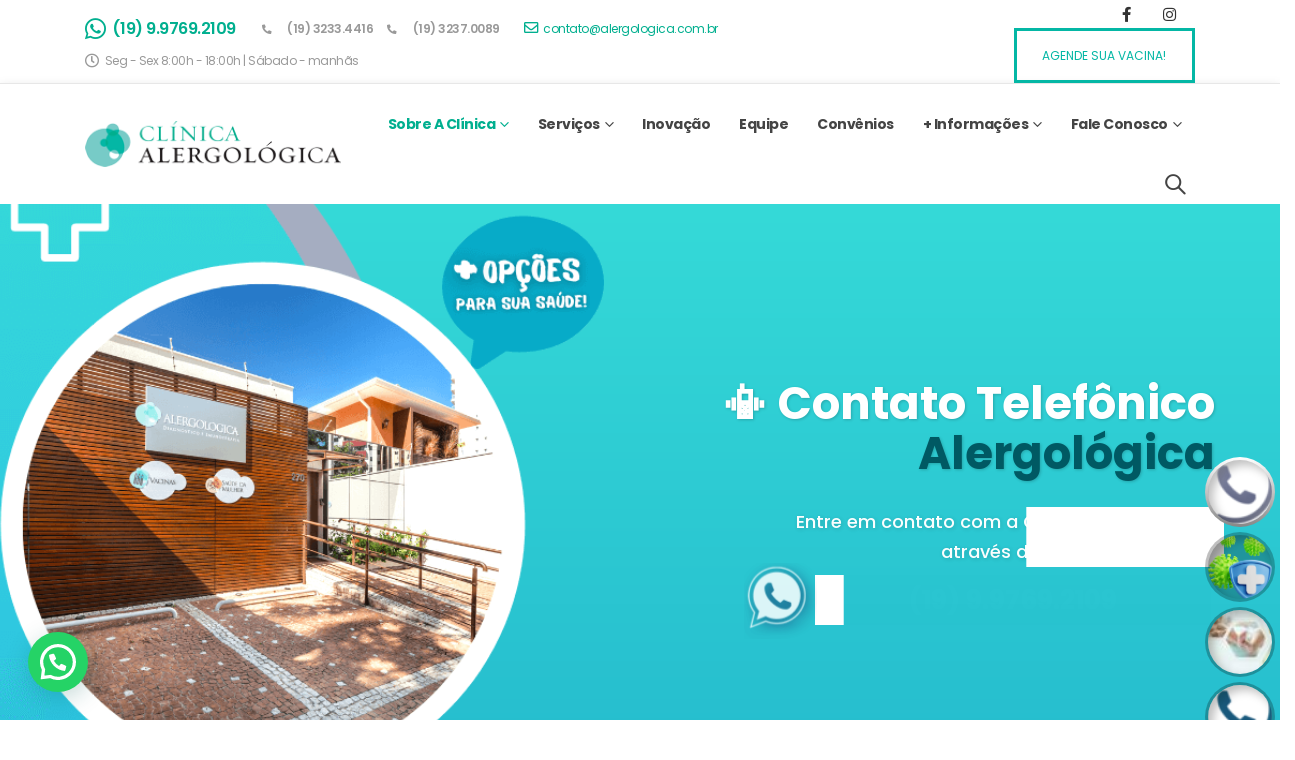

--- FILE ---
content_type: text/html
request_url: https://www.alergologica.com.br/
body_size: 29228
content:
<!DOCTYPE html><html  dir="ltr" lang="pt-BR" prefix="og: https://ogp.me/ns#" prefix="og: http://ogp.me/ns# fb: http://ogp.me/ns/fb#"><head><meta http-equiv="X-UA-Compatible" content="IE=edge" /><meta http-equiv="Content-Type" content="text/html; charset=UTF-8" /><meta name="viewport" content="width=device-width, initial-scale=1, minimum-scale=1" /><link rel="stylesheet" media="print" onload="this.onload=null;this.media='all';" id="ao_optimized_gfonts" href="https://fonts.googleapis.com/css?family=Poppins:700%2C500%2C400%2C300%7CRoboto:400&amp;display=swap"><link rel="profile" href="https://gmpg.org/xfn/11" /><link rel="pingback" href="https://www.alergologica.com.br/xmlrpc.php" /><!-- <link media="all" href="https://www.alergologica.com.br/wp-content/cache/autoptimize/css/autoptimize_c4bd2f88c538398f744f45dd6fc9e1f2.css" rel="stylesheet"> --><title>Vacinas e Imunologia em Campinas → ALERGOLÓGICA</title><meta name="description" content="Experiência para cuidar da saúde de toda a família! Vacinação, testes diagnósticos, tratamentos com imunobiológicos e imunoglobulinas é na Clínica Alergológica." /><meta name="robots" content="max-image-preview:large" /><link rel="canonical" href="https://www.alergologica.com.br/" /><meta name="generator" content="All in One SEO (AIOSEO) 4.8.7.2" /><meta property="og:locale" content="pt_BR" /><meta property="og:site_name" content="Clínica Alergológica → Sua Clínica de Vacinas e Imunização em Campinas" /><meta property="og:type" content="article" /><meta property="og:title" content="Vacinas e Imunologia em Campinas → ALERGOLÓGICA" /><meta property="og:description" content="Experiência para cuidar da saúde de toda a família! Vacinação, testes diagnósticos, tratamentos com imunobiológicos e imunoglobulinas é na Clínica Alergológica." /><meta property="og:url" content="https://www.alergologica.com.br/" /><meta property="og:image" content="https://www.alergologica.com.br/wp-content/uploads/2021/01/CLINICA-ALERGOLOGICA-Logotipo-Cabecalho-Website-2021-a.png" /><meta property="og:image:secure_url" content="https://www.alergologica.com.br/wp-content/uploads/2021/01/CLINICA-ALERGOLOGICA-Logotipo-Cabecalho-Website-2021-a.png" /><meta property="og:image:width" content="263" /><meta property="og:image:height" content="48" /><meta property="article:published_time" content="2020-06-09T02:42:48+00:00" /><meta property="article:modified_time" content="2025-12-03T18:32:20+00:00" /><meta property="article:publisher" content="https://www.facebook.com/clinicaalergologica/" /><meta name="twitter:card" content="summary" /><meta name="twitter:title" content="Vacinas e Imunologia em Campinas → ALERGOLÓGICA" /><meta name="twitter:description" content="Experiência para cuidar da saúde de toda a família! Vacinação, testes diagnósticos, tratamentos com imunobiológicos e imunoglobulinas é na Clínica Alergológica." /><meta name="twitter:image" content="https://www.alergologica.com.br/wp-content/uploads/2021/01/CLINICA-ALERGOLOGICA-Logotipo-Cabecalho-Website-2021-a.png" /> <script type="application/ld+json" class="aioseo-schema">{"@context":"https:\/\/schema.org","@graph":[{"@type":"BreadcrumbList","@id":"https:\/\/www.alergologica.com.br\/#breadcrumblist","itemListElement":[{"@type":"ListItem","@id":"https:\/\/www.alergologica.com.br#listItem","position":1,"name":"In\u00edcio"}]},{"@type":"Organization","@id":"https:\/\/www.alergologica.com.br\/#organization","name":"Cl\u00ednica Alergol\u00f3gica","description":"Sua Cl\u00ednica de Vacinas e Imuniza\u00e7\u00e3o em Campinas","url":"https:\/\/www.alergologica.com.br\/","email":"contato@alergologica.com.br","telephone":"+551932334416","logo":{"@type":"ImageObject","url":"https:\/\/www.alergologica.com.br\/wp-content\/uploads\/2021\/01\/CLINICA-ALERGOLOGICA-Logotipo-Cabecalho-Website-2021-a.png","@id":"https:\/\/www.alergologica.com.br\/#organizationLogo","width":263,"height":48,"caption":"CLINICA ALERGOLOGICA - Logotipo Cabecalho Website 2021 - a"},"image":{"@id":"https:\/\/www.alergologica.com.br\/#organizationLogo"},"sameAs":["https:\/\/www.facebook.com\/clinicaalergologica\/","https:\/\/www.instagram.com\/alergologica\/"]},{"@type":"WebPage","@id":"https:\/\/www.alergologica.com.br\/#webpage","url":"https:\/\/www.alergologica.com.br\/","name":"Vacinas e Imunologia em Campinas \u2192 ALERGOL\u00d3GICA","description":"Experi\u00eancia para cuidar da sa\u00fade de toda a fam\u00edlia! Vacina\u00e7\u00e3o, testes diagn\u00f3sticos, tratamentos com imunobiol\u00f3gicos e imunoglobulinas \u00e9 na Cl\u00ednica Alergol\u00f3gica.","inLanguage":"pt-BR","isPartOf":{"@id":"https:\/\/www.alergologica.com.br\/#website"},"breadcrumb":{"@id":"https:\/\/www.alergologica.com.br\/#breadcrumblist"},"datePublished":"2020-06-09T02:42:48-03:00","dateModified":"2025-12-03T15:32:20-03:00"},{"@type":"WebSite","@id":"https:\/\/www.alergologica.com.br\/#website","url":"https:\/\/www.alergologica.com.br\/","name":"Cl\u00ednica Alergol\u00f3gica","description":"Sua Cl\u00ednica de Vacinas e Imuniza\u00e7\u00e3o em Campinas","inLanguage":"pt-BR","publisher":{"@id":"https:\/\/www.alergologica.com.br\/#organization"}}]}</script> <link href='https://fonts.gstatic.com' crossorigin='anonymous' rel='preconnect' /><link rel="alternate" type="application/rss+xml" title="Feed para Clínica Alergológica &raquo;" href="https://www.alergologica.com.br/feed/" /><link rel="alternate" type="application/rss+xml" title="Feed de comentários para Clínica Alergológica &raquo;" href="https://www.alergologica.com.br/comments/feed/" /><link rel="shortcut icon" href="//www.alergologica.com.br/wp-content/uploads/2025/04/ALERGOLOGICA-favicon.png" type="image/x-icon" /><link rel="apple-touch-icon" href="//www.alergologica.com.br/alergo2021/images/logo/apple-touch-icon.png" /><link rel="apple-touch-icon" sizes="120x120" href="//www.alergologica.com.br/alergo2021/images/logo/apple-touch-icon_120x120.png" /><link rel="apple-touch-icon" sizes="76x76" href="//www.alergologica.com.br/alergo2021/images/logo/apple-touch-icon_76x76.png" /><link rel="apple-touch-icon" sizes="152x152" href="//www.alergologica.com.br/alergo2021/images/logo/apple-touch-icon_152x152.png" /><meta name="twitter:card" content="summary_large_image"><meta property="twitter:title" content="Home"/><meta property="og:title" content="Home"/><meta property="og:type" content="website"/><meta property="og:url" content="https://www.alergologica.com.br/"/><meta property="og:site_name" content="Clínica Alergológica"/><meta property="og:description" content=""/><meta property="og:image" content="https://www.alergologica.com.br/wp-content/uploads/2021/01/CLINICA-ALERGOLOGICA-Logotipo-Cabecalho-Website-2021-a.png"/><!-- <link rel='stylesheet' id='popup-maker-site-css' href='https://www.alergologica.com.br/wp-content/cache/autoptimize/css/autoptimize_single_0834def8a138f7cd0a5de00b2429cae5.css?generated=1759845956&#038;ver=1.21.4' media='all' /> --><!-- <link rel='stylesheet' id='porto-css-vars-css' href='https://www.alergologica.com.br/wp-content/cache/autoptimize/css/autoptimize_single_7e7fa87e88e2d1a55315d6795cda7b5f.css?ver=6.9.2' media='all' /> --><!-- <link rel='stylesheet' id='bootstrap-css' href='https://www.alergologica.com.br/wp-content/cache/autoptimize/css/autoptimize_single_678197e31e66e27478cedc25d22aa1a0.css?ver=6.9.2' media='all' /> --><!-- <link rel='stylesheet' id='porto-shortcodes-css' href='https://www.alergologica.com.br/wp-content/cache/autoptimize/css/autoptimize_single_2e54bd225718a11b4bfda87b83e68420.css?ver=6.9.2' media='all' /> --><!-- <link rel='stylesheet' id='porto-dynamic-style-css' href='https://www.alergologica.com.br/wp-content/cache/autoptimize/css/autoptimize_single_b6153fe30393aad34d3d0c64b56b7252.css?ver=6.9.2' media='all' /> -->
<link rel="stylesheet" type="text/css" href="//www.alergologica.com.br/wp-content/cache/wpfc-minified/e6fyhnqk/hnv3o.css" media="all"/> <script src="https://www.alergologica.com.br/wp-includes/js/jquery/jquery.min.js?ver=3.7.1" id="jquery-core-js"></script> <script></script><link rel="https://api.w.org/" href="https://www.alergologica.com.br/wp-json/" /><link rel="alternate" title="JSON" type="application/json" href="https://www.alergologica.com.br/wp-json/wp/v2/pages/2" /><link rel="alternate" title="oEmbed (JSON)" type="application/json+oembed" href="https://www.alergologica.com.br/wp-json/oembed/1.0/embed?url=https%3A%2F%2Fwww.alergologica.com.br%2F" /><link rel="alternate" title="oEmbed (XML)" type="text/xml+oembed" href="https://www.alergologica.com.br/wp-json/oembed/1.0/embed?url=https%3A%2F%2Fwww.alergologica.com.br%2F&#038;format=xml" /> <script type="text/javascript">WebFontConfig = {
google: { families: [ 'Poppins:400,500,600,700,800' ] }
};
(function(d) {
var wf = d.createElement('script'), s = d.scripts[d.scripts.length - 1];
wf.src = 'https://www.alergologica.com.br/alergo2021/js/libs/webfont.js';
wf.async = true;
s.parentNode.insertBefore(wf, s);
})(document);</script> <meta name="generator" content="Powered by WPBakery Page Builder - drag and drop page builder for WordPress."/><meta name="generator" content="Powered by Slider Revolution 6.7.18 - responsive, Mobile-Friendly Slider Plugin for WordPress with comfortable drag and drop interface." />  <script async src="https://www.googletagmanager.com/gtag/js?id=G-DZ0EZ03283"></script> <script> window.dataLayer = window.dataLayer || [];
 function gtag(){dataLayer.push(arguments);}
 gtag('js', new Date());
 gtag('config', 'G-DZ0EZ03283');</script>  <script>(function(w,d,s,l,i){w[l]=w[l]||[];w[l].push({'gtm.start':
new Date().getTime(),event:'gtm.js'});var f=d.getElementsByTagName(s)[0],
j=d.createElement(s),dl=l!='dataLayer'?'&l='+l:'';j.async=true;j.src=
'https://www.googletagmanager.com/gtm.js?id='+i+dl;f.parentNode.insertBefore(j,f);
})(window,document,'script','dataLayer','GTM-WRH487J9');</script> <link rel="icon" href="https://www.alergologica.com.br/wp-content/uploads/2021/01/cropped-Clinica-Alergologica-homepage-saude-na-Alergologica-a-32x32.jpg" sizes="32x32" /><link rel="icon" href="https://www.alergologica.com.br/wp-content/uploads/2021/01/cropped-Clinica-Alergologica-homepage-saude-na-Alergologica-a-192x192.jpg" sizes="192x192" /><link rel="apple-touch-icon" href="https://www.alergologica.com.br/wp-content/uploads/2021/01/cropped-Clinica-Alergologica-homepage-saude-na-Alergologica-a-180x180.jpg" /><meta name="msapplication-TileImage" content="https://www.alergologica.com.br/wp-content/uploads/2021/01/cropped-Clinica-Alergologica-homepage-saude-na-Alergologica-a-270x270.jpg" /> <script>function setREVStartSize(e){
//window.requestAnimationFrame(function() {
window.RSIW = window.RSIW===undefined ? window.innerWidth : window.RSIW;
window.RSIH = window.RSIH===undefined ? window.innerHeight : window.RSIH;
try {
var pw = document.getElementById(e.c).parentNode.offsetWidth,
newh;
pw = pw===0 || isNaN(pw) || (e.l=="fullwidth" || e.layout=="fullwidth") ? window.RSIW : pw;
e.tabw = e.tabw===undefined ? 0 : parseInt(e.tabw);
e.thumbw = e.thumbw===undefined ? 0 : parseInt(e.thumbw);
e.tabh = e.tabh===undefined ? 0 : parseInt(e.tabh);
e.thumbh = e.thumbh===undefined ? 0 : parseInt(e.thumbh);
e.tabhide = e.tabhide===undefined ? 0 : parseInt(e.tabhide);
e.thumbhide = e.thumbhide===undefined ? 0 : parseInt(e.thumbhide);
e.mh = e.mh===undefined || e.mh=="" || e.mh==="auto" ? 0 : parseInt(e.mh,0);
if(e.layout==="fullscreen" || e.l==="fullscreen")
newh = Math.max(e.mh,window.RSIH);
else{
e.gw = Array.isArray(e.gw) ? e.gw : [e.gw];
for (var i in e.rl) if (e.gw[i]===undefined || e.gw[i]===0) e.gw[i] = e.gw[i-1];
e.gh = e.el===undefined || e.el==="" || (Array.isArray(e.el) && e.el.length==0)? e.gh : e.el;
e.gh = Array.isArray(e.gh) ? e.gh : [e.gh];
for (var i in e.rl) if (e.gh[i]===undefined || e.gh[i]===0) e.gh[i] = e.gh[i-1];
var nl = new Array(e.rl.length),
ix = 0,
sl;
e.tabw = e.tabhide>=pw ? 0 : e.tabw;
e.thumbw = e.thumbhide>=pw ? 0 : e.thumbw;
e.tabh = e.tabhide>=pw ? 0 : e.tabh;
e.thumbh = e.thumbhide>=pw ? 0 : e.thumbh;
for (var i in e.rl) nl[i] = e.rl[i]<window.RSIW ? 0 : e.rl[i];
sl = nl[0];
for (var i in nl) if (sl>nl[i] && nl[i]>0) { sl = nl[i]; ix=i;}
var m = pw>(e.gw[ix]+e.tabw+e.thumbw) ? 1 : (pw-(e.tabw+e.thumbw)) / (e.gw[ix]);
newh =  (e.gh[ix] * m) + (e.tabh + e.thumbh);
}
var el = document.getElementById(e.c);
if (el!==null && el) el.style.height = newh+"px";
el = document.getElementById(e.c+"_wrapper");
if (el!==null && el) {
el.style.height = newh+"px";
el.style.display = "block";
}
} catch(e){
console.log("Failure at Presize of Slider:" + e)
}
//});
};</script> <style type="text/css" data-type="vc_shortcodes-custom-css">.vc_custom_1751926646369{margin-top: -90px !important;}.vc_custom_1611155262906{margin-top: 80px !important;margin-bottom: 40px !important;}.vc_custom_1683922134605{margin-top: 100px !important;margin-bottom: 30px !important;}.vc_custom_1619642349632{margin-top: 3% !important;}.vc_custom_1619119086813{margin-top: 4% !important;}.vc_custom_1611153868033{margin-top: 3% !important;margin-bottom: 1% !important;}.vc_custom_1611155273570{margin-bottom: 35px !important;padding-top: 50px !important;padding-bottom: 50px !important;background-color: #ffffff !important;}.vc_custom_1611153917121{margin-top: 1% !important;margin-bottom: 3% !important;}.vc_custom_1611154541182{margin-top: 2% !important;}.vc_custom_1611155305395{background-image: url(https://www.alergologica.com.br/wp-content/uploads/2021/01/Clinica-Alergologica-Homepage-Servicos-b.jpg?id=419) !important;background-position: center !important;background-repeat: no-repeat !important;background-size: cover !important;}.vc_custom_1615300748187{padding-bottom: 90px !important;}.vc_custom_1611155326684{background-color: #f7f7f7 !important;}.vc_custom_1751926798233{padding-top: 1.7rem !important;padding-right: 1.7rem !important;padding-bottom: 1.7rem !important;padding-left: 1.7rem !important;}.vc_custom_1751926787040{padding-top: 1.7rem !important;padding-right: 1.7rem !important;padding-bottom: 1.7rem !important;padding-left: 1.7rem !important;}.vc_custom_1751926775710{padding-top: 1.7rem !important;padding-right: 1.7rem !important;padding-bottom: 1.7rem !important;padding-left: 1.7rem !important;}.vc_custom_1751926807781{padding-top: 1.7rem !important;padding-right: 1.7rem !important;padding-bottom: 1.7rem !important;padding-left: 1.7rem !important;}.vc_custom_1620074032585{margin-top: -6px !important;}.vc_custom_1620074966286{padding-top: 33vh !important;padding-bottom: 33vh !important;background-image: url(https://www.alergologica.com.br/wp-content/uploads/2021/05/Clinica-Alergologica-parceria-Immunogenic-sem-logo.jpg?id=561) !important;background-position: center !important;background-repeat: no-repeat !important;background-size: cover !important;}.vc_custom_1620074804509{padding-bottom: 1% !important;}.vc_custom_1611088395667{padding-top: 20vh !important;padding-bottom: 20vh !important;background: #f4f4f4 url(https://www.alergologica.com.br/wp-content/uploads/2021/01/Clinica-Alergologica-Homepage-footer-opinioes.jpg?id=392) !important;background-position: center !important;background-repeat: no-repeat !important;background-size: cover !important;}.vc_custom_1615300783240{margin-top: 5% !important;}.wpb_custom_aec987be0d8f26d94c5423c7832f0526.porto-sicon-box.top-icon{text-align: center;}.wpb_custom_2ef02b1c55f81745c17f189534d0b2a1.porto-sicon-box.top-icon{text-align: center;}.wpb_custom_05dcd810a01b632e617f0deb0d52e85a.porto-sicon-box.top-icon{text-align: center;}.wpb_custom_ed2ea64aa3b6fb0244b9a54b75ceb7ed.porto-sicon-box.top-icon{text-align: center;}.wpb_custom_aec987be0d8f26d94c5423c7832f0526 .porto-sicon-title{font-weight:700;line-height:1.5;font-size:1.5rem;color: #002e2a;}.wpb_custom_aec987be0d8f26d94c5423c7832f0526 .porto-sicon-header p{line-height:1.3em;}.wpb_custom_aec987be0d8f26d94c5423c7832f0526.porto-sicon-mobile{--porto-infobox-mpos-align: center;}.wpb_custom_2ef02b1c55f81745c17f189534d0b2a1 .porto-sicon-title{font-weight:700;line-height:1.5;font-size:1.5rem;color: #005951;}.wpb_custom_2ef02b1c55f81745c17f189534d0b2a1 .porto-sicon-header p{line-height:1.3em;}.wpb_custom_2ef02b1c55f81745c17f189534d0b2a1.porto-sicon-mobile{--porto-infobox-mpos-align: center;}.wpb_custom_05dcd810a01b632e617f0deb0d52e85a .porto-sicon-title{font-weight:700;line-height:1.5;font-size:1.5rem;color: #00877b;}.wpb_custom_05dcd810a01b632e617f0deb0d52e85a .porto-sicon-header p{line-height:1.3em;}.wpb_custom_05dcd810a01b632e617f0deb0d52e85a.porto-sicon-mobile{--porto-infobox-mpos-align: center;}.wpb_custom_ed2ea64aa3b6fb0244b9a54b75ceb7ed .porto-sicon-title{font-weight:700;line-height:1.5;font-size:1.5rem;color: #04b9a7;}.wpb_custom_ed2ea64aa3b6fb0244b9a54b75ceb7ed .porto-sicon-header p{line-height:1.3em;}.wpb_custom_ed2ea64aa3b6fb0244b9a54b75ceb7ed.porto-sicon-mobile{--porto-infobox-mpos-align: center;}.wpb_custom_70a89e142ccf56dcd4c7bfc4b40db368 .owl-item:not(.active){opacity: 0.5}.wpb_custom_70a89e142ccf56dcd4c7bfc4b40db368{--porto-el-spacing: 10px;}.wpb_custom_1efe903570d178ff0a9b7bfa5febd3a4.porto-sicon-mobile{--porto-infobox-mpos-align: center;}.wpb_custom_bc78c2fa4c2bc8d8adccfaee613ff237{--porto-el-spacing: 10px;}.wpb_custom_bc78c2fa4c2bc8d8adccfaee613ff237 .owl-item:not(.active){opacity: 0.5;}.wpb_custom_c86c2fb53cae9eced42d4b8900a042f3 .owl-item:not(.active){opacity: 0.5}.wpb_custom_c86c2fb53cae9eced42d4b8900a042f3{--porto-el-spacing: 0px;}.wpb_custom_9c745ac33a8bb4820cfc6b89805915cc .owl-item:not(.active){opacity: 0.5}</style><noscript><style>.wpb_animate_when_almost_visible { opacity: 1; }</style></noscript></head><body data-rsssl=1 class="home page-template-default page page-id-2 wp-embed-responsive full blog-1 wpb-js-composer js-comp-ver-7.9 vc_responsive">
<!-- Google Tag Manager (noscript) -->
<noscript><iframe src="https://www.googletagmanager.com/ns.html?id=GTM-WRH487J9"
height="0" width="0" style="display:none;visibility:hidden"></iframe></noscript>
<!-- End Google Tag Manager (noscript) --><div class="page-wrapper"><div class="header-wrapper"><header id="header" class="header-builder"><div class="header-top"><div class="header-row container"><div class="header-col header-left"><div class="header-contact"><ul class="nav nav-pills nav-top d-none d-lg-flex align-items-center"><li class="mr-3"><a href="#" class="text-md d-flex align-items-center"><i class="fab fa-whatsapp" style="font-size: 1.5em"></i><span class="font-weight-semibold">(19) 9.9769.2109</span></a></li><li class="mr-1"><i class="fas fa-phone-alt"></i><span class="font-weight-semibold">(19) 3233.4416</span></li><li class="mr-1"><i class="fas fa-phone-alt"></i><span class="font-weight-semibold">(19) 3237.0089</span></li><li class="mr-1"><a href="/cdn-cgi/l/email-protection#aecdc1c0dacfdac1eecfc2cbdcc9c1c2c1c9c7cdcf80cdc1c380ccdc" target="_blank" style="color: #00AF8F"><i class="far fa-envelope font-size-xl"></i><span class="__cf_email__" data-cfemail="bad9d5d4cedbced5fadbd6dfc8ddd5d6d5ddd3d9db94d9d5d794d8c8">[email&#160;protected]</span></a></li><li class="d-flex align-items-center"><i class="far fa-clock font-size-xl"></i>Seg - Sex 8:00h - 18:00h  | Sábado - manhãs</li></ul></div></div><div class="header-col header-right"><div class="share-links"> <a target="_blank"  rel="nofollow noopener noreferrer" class="share-facebook" href="https://www.facebook.com/clinicaalergologica/" title="Facebook"></a> <a target="_blank"  rel="nofollow noopener noreferrer" class="share-instagram" href="https://www.instagram.com/alergologica/" title="Instagram"></a> <a  rel="nofollow noopener noreferrer" class="share-whatsapp" style="display:none" href="whatsapp://send?text=+55 19 9 9769 2109" data-action="share/whatsapp/share" title="WhatsApp">WhatsApp</a></div><div class="custom-html"><a href="/contato"  class="btn btn-primary btn-md btn-modern">AGENDE SUA VACINA!</a></div></div></div></div><div class="header-main"><div class="header-row container"><div class="header-col header-left"><h1 class="logo"> <a href="https://www.alergologica.com.br/" title="Clínica Alergológica - Sua Clínica de Vacinas e Imunização em Campinas"  rel="home"> <img class="img-responsive standard-logo retina-logo" width="263" height="48" src="//www.alergologica.com.br/wp-content/uploads/2021/01/CLINICA-ALERGOLOGICA-Logotipo-Cabecalho-Website-2021-a.png" alt="Clínica Alergológica" /> </a></h1></div><div class="header-col header-right"><ul id="menu-menu-alergologica" class="main-menu mega-menu show-arrow"><li id="nav-menu-item-421" class="menu-item menu-item-type-custom menu-item-object-custom current-menu-item current_page_item menu-item-home menu-item-has-children active has-sub narrow"><a href="https://www.alergologica.com.br/#sobre" class=" current">Sobre a Clínica</a><div class="popup"><div class="inner" style=""><ul class="sub-menu"><li id="nav-menu-item-820" class="menu-item menu-item-type-post_type menu-item-object-page" data-cols="1"><a href="https://www.alergologica.com.br/sobre-a-clinica-alergologica/">Mais informações sobre a Clínica</a></li></ul></div></div></li><li id="nav-menu-item-424" class="menu-item menu-item-type-custom menu-item-object-custom current-menu-item current_page_item menu-item-home menu-item-has-children has-sub narrow"><a href="https://www.alergologica.com.br/#servicos" class=" current">Serviços</a><div class="popup"><div class="inner" style=""><ul class="sub-menu"><li id="nav-menu-item-967" class="menu-item menu-item-type-post_type menu-item-object-page" data-cols="1"><a href="https://www.alergologica.com.br/infusoes/">Infusões</a></li><li id="nav-menu-item-580" class="menu-item menu-item-type-post_type menu-item-object-page" data-cols="1"><a href="https://www.alergologica.com.br/vacinas/">Vacinas</a></li><li id="nav-menu-item-579" class="menu-item menu-item-type-post_type menu-item-object-page" data-cols="1"><a href="https://www.alergologica.com.br/testes-diagnosticos-de-alergias/">Testes Diagnósticos de Alergias</a></li><li id="nav-menu-item-594" class="menu-item menu-item-type-post_type menu-item-object-page" data-cols="1"><a href="https://www.alergologica.com.br/imunobiologicos/">Imunobiológicos</a></li><li id="nav-menu-item-578" class="menu-item menu-item-type-post_type menu-item-object-page" data-cols="1"><a href="https://www.alergologica.com.br/imunoglobulinas/">Imunoglobulinas</a></li><li id="nav-menu-item-1183" class="menu-item menu-item-type-post_type menu-item-object-page" data-cols="1"><a href="https://www.alergologica.com.br/reumatologia/">Reumatologia</a></li></ul></div></div></li><li id="nav-menu-item-422" class="menu-item menu-item-type-custom menu-item-object-custom current-menu-item current_page_item menu-item-home narrow"><a href="https://www.alergologica.com.br/#inovacao" class=" current">Inovação</a></li><li id="nav-menu-item-577" class="menu-item menu-item-type-custom menu-item-object-custom current-menu-item current_page_item menu-item-home narrow"><a href="https://www.alergologica.com.br/#equipe" class=" current">Equipe</a></li><li id="nav-menu-item-425" class="menu-item menu-item-type-custom menu-item-object-custom current-menu-item current_page_item menu-item-home narrow"><a href="https://www.alergologica.com.br/#convenios" class=" current">Convênios</a></li><li id="nav-menu-item-1166" class="menu-item menu-item-type-custom menu-item-object-custom menu-item-has-children has-sub narrow"><a href="#">+ Informações</a><div class="popup"><div class="inner" style=""><ul class="sub-menu"><li id="nav-menu-item-697" class="menu-item menu-item-type-post_type menu-item-object-page" data-cols="1"><a href="https://www.alergologica.com.br/blog/">Blog</a></li><li id="nav-menu-item-1167" class="menu-item menu-item-type-custom menu-item-object-custom menu-item-has-children sub" data-cols="1"><a href="https://www.alergologica.com.br/alergologica-cast-podcast-traz-informacoes-sobre-alergias-imunologia-reumatologia-e-doencas-autoimunes/">Alergológica Cast</a><ul class="sub-menu"><li id="nav-menu-item-1168" class="menu-item menu-item-type-custom menu-item-object-custom"><a target="_blank" href="https://open.spotify.com/episode/3pfCTXphYybd3lmiyWBiGq">Ep. 01: a Alergológica</a></li><li id="nav-menu-item-1227" class="menu-item menu-item-type-custom menu-item-object-custom"><a target="_blank" href="https://open.spotify.com/episode/2gnhlYuTxOtbcWqWS9hbeX?si=W2YKB-SLQsW-c99FExWirg&#038;nd=1&#038;dlsi=8f2b9e2ea46e41d6">Ep. 02: Anafilaxia</a></li></ul></li></ul></div></div></li><li id="nav-menu-item-391" class="menu-item menu-item-type-post_type menu-item-object-page menu-item-has-children has-sub narrow"><a href="https://www.alergologica.com.br/contato/">Fale conosco</a><div class="popup"><div class="inner" style=""><ul class="sub-menu"><li id="nav-menu-item-1184" class="menu-item menu-item-type-post_type menu-item-object-page" data-cols="1"><a href="https://www.alergologica.com.br/cadastre-se/">Cadastre-se e receba informações!</a></li></ul></div></div></li></ul><div class="searchform-popup search-popup"><a  class="search-toggle" aria-label="Search Toggle" href="#"><i class="fas fa-search"></i><span class="search-text">Buscar</span></a><form action="https://www.alergologica.com.br/" method="get"
class="searchform"><div class="searchform-fields"> <span class="text"><input name="s" type="text" value="" placeholder="Procure no site..." autocomplete="off" /></span> <span class="button-wrap"> <button class="btn btn-special" title="Buscar" type="submit"><i class="fas fa-search"></i></button> </span></div><div class="live-search-list"></div></form></div><a class="mobile-toggle" href="#" aria-label="Mobile Menu"><i class="fas fa-bars"></i></a></div></div><div id="nav-panel"><div class="container"><div class="mobile-nav-wrap"><div class="menu-wrap"><ul id="menu-menu-alergologica-1" class="mobile-menu accordion-menu"><li id="accordion-menu-item-421" class="menu-item menu-item-type-custom menu-item-object-custom current-menu-item current_page_item menu-item-home menu-item-has-children active has-sub"><a href="https://www.alergologica.com.br/#sobre" class=" current ">Sobre a Clínica</a> <span class="arrow"></span><ul class="sub-menu"><li id="accordion-menu-item-820" class="menu-item menu-item-type-post_type menu-item-object-page"><a href="https://www.alergologica.com.br/sobre-a-clinica-alergologica/">Mais informações sobre a Clínica</a></li></ul></li><li id="accordion-menu-item-424" class="menu-item menu-item-type-custom menu-item-object-custom current-menu-item current_page_item menu-item-home menu-item-has-children has-sub"><a href="https://www.alergologica.com.br/#servicos" class=" current ">Serviços</a> <span class="arrow"></span><ul class="sub-menu"><li id="accordion-menu-item-967" class="menu-item menu-item-type-post_type menu-item-object-page"><a href="https://www.alergologica.com.br/infusoes/">Infusões</a></li><li id="accordion-menu-item-580" class="menu-item menu-item-type-post_type menu-item-object-page"><a href="https://www.alergologica.com.br/vacinas/">Vacinas</a></li><li id="accordion-menu-item-579" class="menu-item menu-item-type-post_type menu-item-object-page"><a href="https://www.alergologica.com.br/testes-diagnosticos-de-alergias/">Testes Diagnósticos de Alergias</a></li><li id="accordion-menu-item-594" class="menu-item menu-item-type-post_type menu-item-object-page"><a href="https://www.alergologica.com.br/imunobiologicos/">Imunobiológicos</a></li><li id="accordion-menu-item-578" class="menu-item menu-item-type-post_type menu-item-object-page"><a href="https://www.alergologica.com.br/imunoglobulinas/">Imunoglobulinas</a></li><li id="accordion-menu-item-1183" class="menu-item menu-item-type-post_type menu-item-object-page"><a href="https://www.alergologica.com.br/reumatologia/">Reumatologia</a></li></ul></li><li id="accordion-menu-item-422" class="menu-item menu-item-type-custom menu-item-object-custom current-menu-item current_page_item menu-item-home"><a href="https://www.alergologica.com.br/#inovacao" class=" current ">Inovação</a></li><li id="accordion-menu-item-577" class="menu-item menu-item-type-custom menu-item-object-custom current-menu-item current_page_item menu-item-home"><a href="https://www.alergologica.com.br/#equipe" class=" current ">Equipe</a></li><li id="accordion-menu-item-425" class="menu-item menu-item-type-custom menu-item-object-custom current-menu-item current_page_item menu-item-home"><a href="https://www.alergologica.com.br/#convenios" class=" current ">Convênios</a></li><li id="accordion-menu-item-1166" class="menu-item menu-item-type-custom menu-item-object-custom menu-item-has-children has-sub"><a href="#">+ Informações</a> <span class="arrow"></span><ul class="sub-menu"><li id="accordion-menu-item-697" class="menu-item menu-item-type-post_type menu-item-object-page"><a href="https://www.alergologica.com.br/blog/">Blog</a></li><li id="accordion-menu-item-1167" class="menu-item menu-item-type-custom menu-item-object-custom menu-item-has-children has-sub"><a href="https://www.alergologica.com.br/alergologica-cast-podcast-traz-informacoes-sobre-alergias-imunologia-reumatologia-e-doencas-autoimunes/">Alergológica Cast</a> <span class="arrow"></span><ul class="sub-menu"><li id="accordion-menu-item-1168" class="menu-item menu-item-type-custom menu-item-object-custom"><a target="_blank" href="https://open.spotify.com/episode/3pfCTXphYybd3lmiyWBiGq">Ep. 01: a Alergológica</a></li><li id="accordion-menu-item-1227" class="menu-item menu-item-type-custom menu-item-object-custom"><a target="_blank" href="https://open.spotify.com/episode/2gnhlYuTxOtbcWqWS9hbeX?si=W2YKB-SLQsW-c99FExWirg&#038;nd=1&#038;dlsi=8f2b9e2ea46e41d6">Ep. 02: Anafilaxia</a></li></ul></li></ul></li><li id="accordion-menu-item-391" class="menu-item menu-item-type-post_type menu-item-object-page menu-item-has-children has-sub"><a href="https://www.alergologica.com.br/contato/">Fale conosco</a> <span class="arrow"></span><ul class="sub-menu"><li id="accordion-menu-item-1184" class="menu-item menu-item-type-post_type menu-item-object-page"><a href="https://www.alergologica.com.br/cadastre-se/">Cadastre-se e receba informações!</a></li></ul></li></ul></div></div></div></div></div></header></div><div class="banner-container"><div id="banner-wrapper" class=""><p class="rs-p-wp-fix"></p> <rs-module-wrap id="rev_slider_5_1_wrapper" data-source="gallery" style="visibility:hidden;background:linear-gradient(rgba(53,218,216,1) 0%, rgba(31,176,202,1) 100%);padding:0;margin:0px auto;margin-top:0;margin-bottom:0;"> <rs-module id="rev_slider_5_1" style="" data-version="6.7.18"> <rs-slides style="overflow: hidden; position: absolute;"> <rs-slide style="position: absolute;" data-key="rs-19" data-title="Contato Telefônico" data-thumb="//www.alergologica.com.br/wp-content/uploads/2022/03/ALERGOLOGICA-icone-whatsapp-slider-1-50x100.png" data-duration="10000ms" data-anim="adpr:false;" data-in="o:0;" data-out="a:false;"> <img src="//www.alergologica.com.br/wp-content/plugins/revslider/sr6/assets/assets/dummy.png" alt="ALERGOLOGICA - Atendimento aos Sábados em abril 2022 (1865 px × 800 px) (1)" title="ALERGOLOGICA &#8211; Atendimento aos Sábados em abril 2022 (1865 px × 800 px) (1)" width="1865" height="800" class="rev-slidebg tp-rs-img rs-lazyload" data-lazyload="//www.alergologica.com.br/wp-content/uploads/2022/05/ALERGOLOGICA-Atendimento-aos-Sabados-em-abril-2022-1865-px-×-800-px-1.png" data-bg="p:center bottom;" data-parallax="5" data-panzoom="d:8000ms;ss:110%;se:100;bs:0px;os:250px/0;" data-no-retina> <rs-layer
id="slider-5-slide-19-layer-0" 
data-type="text"
data-color="#005963"
data-tsh="c:rgba(0,0,0,0.19);h:1px,0px,0px,0px;v:1px,0px,0px,0px;b:3px,2px,1px,0px;"
data-rsp_ch="on"
data-xy="x:l,l,c,c;xo:557px,416px,132px,0;yo:175px,195px,188px,102px;"
data-text="w:normal;s:45,40,45,36;l:50,46,50,45;fw:700;a:right,right,center,center;"
data-dim="w:658px,543px,510px,330px;"
data-padding="r:20,17,13,8;l:20,17,13,8;"
data-frame_1="e:power4.inOut;st:290;sp:1200;sR:290;"
data-frame_1_sfx="se:blocktotop;"
data-frame_999="o:0;st:w;sR:8510;"
style="z-index:9;background-color:rgba(255,255,255,0);font-family:'Poppins';"
><span style="color:#fff">📳 Contato Telefônico </span><br /> Alergológica<BR/> </rs-layer><rs-layer
id="slider-5-slide-19-layer-1" 
data-type="text"
data-tsh="c:rgba(0,0,0,0.19);h:1px,0px,0px,0px;v:1px,0px,0px,0px;b:5px,4px,3px,1px;"
data-rsp_ch="on"
data-xy="x:c;xo:338px,246px,130px,0;yo:303px,295px,366px,263px;"
data-text="w:normal;s:18,20,17,16;l:30,24,21,24;fw:500;a:right,right,center,center;"
data-dim="w:493px,407px,451px,302px;"
data-padding="r:20,17,13,8;l:20,17,13,8;"
data-frame_1="e:power4.inOut;st:960;sp:1760;sR:960;"
data-frame_1_sfx="se:blocktoright;"
data-frame_999="o:0;st:w;sR:7280;"
style="z-index:8;background-color:rgba(255,255,255,0);font-family:'Poppins';"
>Entre em contato com a Clínica Alergológica através de nosso WhatsApp: </rs-layer><rs-layer
id="slider-5-slide-19-layer-3" 
data-type="object"
data-rsp_ch="on"
data-xy="xo:50px,41px,31px,19px;yo:50px,41px,31px,19px;"
data-text="w:normal;s:20,16,12,7;l:0,20,15,9;"
data-frame_999="o:0;st:w;sR:9700;"
style="z-index:11;font-family:'Roboto';"
> </rs-layer><a
id="slider-5-slide-19-layer-6" 
class="rs-layer"
href="https://wa.me/5519997692109" target="_self"
data-type="image"
data-rsp_ch="on"
data-xy="x:l,l,c,c;xo:724px,547px,-55px,-165px;yo:359px,376px,428px,346px;"
data-text="w:normal;s:20,16,12,7;l:0,20,15,9;"
data-dim="w:73px,71px,69px,65px;h:76px,74px,72px,68px;"
data-frame_0="sX:2;sY:2;"
data-frame_0_mask="u:t;"
data-frame_1="e:power2.out;st:1580;sp:1600;sR:1580;"
data-frame_1_mask="u:t;"
data-frame_999="o:0;st:w;sR:6820;"
style="z-index:12;"
><img src="//www.alergologica.com.br/wp-content/plugins/revslider/sr6/assets/assets/dummy.png" alt="ALERGOLOGICA - icone whatsapp slider (1)" class="tp-rs-img rs-lazyload" width="174" height="182" data-lazyload="//www.alergologica.com.br/wp-content/uploads/2022/03/ALERGOLOGICA-icone-whatsapp-slider-1.png" data-no-retina> </a><rs-layer
id="slider-5-slide-19-layer-7" 
data-type="text"
data-rsp_ch="on"
data-xy="xo:687px,567px,430px,265px;yo:538px,444px,337px,207px;"
data-text="w:normal;s:30,24,18,11;l:40,33,25,15;"
data-frame_999="o:0;st:w;sR:9700;"
style="z-index:10;font-family:'Poppins';"
> </rs-layer><a
id="slider-5-slide-19-layer-8" 
class="rs-layer"
href="https://wa.me/5519997692109" target="_self"
data-type="text"
data-rsp_ch="on"
data-xy="x:c;xo:373px,276px,144px,12px;yo:371px,387px,435px,353px;"
data-text="w:normal;s:26,28,30,25;l:50,46,48,48;fw:700;a:center;"
data-dim="w:396px,327px,335px,270px;"
data-padding="r:20,17,13,8;l:20,17,13,8;"
data-frame_1="e:power4.inOut;st:2000;sp:1760;sR:2000;"
data-frame_1_sfx="se:blocktoright;"
data-frame_999="o:0;st:w;sR:6240;"
style="z-index:6;background-color:#07abc8;font-family:'Poppins';"
>(19) 9.9769.2109 </a><rs-layer
id="slider-5-slide-19-layer-11" 
data-type="text"
data-color="#242021"
data-rsp_ch="on"
data-xy="x:c;xo:365px,273px,127px,0;yo:466px,468px,525px,434px;"
data-text="w:normal;s:16,15,15,15;l:28,23,23,23;fw:300;a:right,right,center,center;"
data-dim="w:417px,344px,451px,302px;"
data-padding="r:20,17,13,8;l:20,17,13,8;"
data-frame_1="e:power4.inOut;st:2290;sp:1760;sR:2290;"
data-frame_1_sfx="se:blocktoright;"
data-frame_999="o:0;st:w;sR:5950;"
style="z-index:7;background-color:rgba(255,255,255,0.79);font-family:'Poppins';"
>Evite problemas com a central telefônica! Converse com nossa equipe pelo WhatsApp, tire dúvidas e realize agendamentos. </rs-layer> </rs-slide> <rs-slide style="position: absolute;" data-key="rs-18" data-title="Vacina da Gripe" data-thumb="//www.alergologica.com.br/wp-content/uploads/2025/01/Alergologica-vacina-da-gripe-entrada-JAN25-b.png" data-duration="10000ms" data-anim="adpr:false;" data-in="o:0;" data-out="a:false;"> <img src="//www.alergologica.com.br/wp-content/plugins/revslider/sr6/assets/assets/dummy.png" alt="ALERGOLOGICA - banner protecao vacina 20 porcento de desconto" title="ALERGOLOGICA &#8211; banner protecao vacina 20 porcento de desconto" width="1865" height="800" class="rev-slidebg tp-rs-img rs-lazyload" data-lazyload="//www.alergologica.com.br/wp-content/plugins/revslider/sr6/assets/assets/transparent.png" data-bg="p:right bottom;c:radial-gradient(ellipse at center, rgba(82,237,199,1) 0%, rgba(90,200,251,1) 100%);" data-parallax="5" data-no-retina> <rs-layer
id="slider-5-slide-18-layer-0" 
data-type="text"
data-color="#005963"
data-rsp_ch="on"
data-xy="x:l,l,c,c;xo:666px,537px,0,0;yo:219px,151px,49px,69px;"
data-text="w:normal;s:31,40,40,27;l:40,45,45,34;fw:700;a:right,right,center,center;"
data-dim="w:549px,453px,510px,445px;"
data-padding="t:10,8,6,4;r:20,17,13,8;b:10,8,6,4;l:20,17,13,8;"
data-frame_1="e:power4.inOut;st:1090;sp:1200;sR:1090;"
data-frame_1_sfx="se:blocktotop;"
data-frame_999="o:0;st:w;sR:7710;"
style="z-index:8;background-color:rgba(255,255,255,0.79);font-family:'Poppins';"
><span style="color:#04B7A5">PROTEÇÃO CONTRA A GRIPE</span><br /> VACINA DE GRIPE <span style="color:#ddab2e";>TRIVALENTE</SPAN> </rs-layer><rs-layer
id="slider-5-slide-18-layer-1" 
data-type="text"
data-color="#242021"
data-rsp_ch="on"
data-xy="x:c;xo:328px,259px,0,0;yo:351px,411px,342px,200px;"
data-text="w:normal;s:15,17,17,18;l:27,22,21,26;fw:300;a:right,right,center,center;"
data-dim="w:533px,440px,451px,393px;"
data-padding="r:20,17,13,8;l:20,17,13,8;"
data-frame_1="e:power4.inOut;st:2290;sp:1760;sR:2290;"
data-frame_1_sfx="se:blocktoright;"
data-frame_999="o:0;st:w;sR:5950;"
style="z-index:7;background-color:rgba(255,255,255,0.79);font-family:'Poppins';"
>Vacinas de gripe trivalentes garantem proteção contra as 03 principais cepas do vírus. Seguras para todas as idades (a partir dos 06 meses de vida). </rs-layer><rs-layer
id="slider-5-slide-18-layer-2" 
data-type="image"
data-rsp_ch="on"
data-xy="xo:23px,18px,34px,41px;yo:65px,53px,116px,318px;"
data-text="w:normal;s:20,16,12,7;l:0,20,15,9;"
data-dim="w:382px,315px,171px,173px;h:417px,344px,187px,189px;"
data-frame_0="sX:0.8;sY:0.8;"
data-frame_1="e:power4.out;sp:2000;"
data-frame_999="o:0;st:w;sR:8000;"
style="z-index:13;"
><img src="//www.alergologica.com.br/wp-content/plugins/revslider/sr6/assets/assets/dummy.png" alt="" class="tp-rs-img rs-lazyload" width="1066" height="1165" data-lazyload="//www.alergologica.com.br/wp-content/uploads/2025/01/Alergologica-vacina-da-gripe-entrada-JAN25-b.png" data-no-retina> </rs-layer><rs-layer
id="slider-5-slide-18-layer-3" 
data-type="object"
data-rsp_ch="on"
data-xy="xo:50px,41px,31px,19px;yo:50px,41px,31px,19px;"
data-text="w:normal;s:20,16,12,7;l:0,20,15,9;"
data-frame_999="o:0;st:w;sR:9700;"
style="z-index:10;font-family:'Roboto';"
> </rs-layer><rs-layer
id="slider-5-slide-18-layer-5" 
data-type="image"
data-rsp_ch="on"
data-xy="xo:279px,230px,578px,251px;yo:208px,171px,156px,330px;"
data-text="w:normal;s:20,16,12,7;l:0,20,15,9;"
data-dim="w:365px,301px,144px,139px;h:513px,423px,202px,196px;"
data-frame_0="y:100%;"
data-frame_0_mask="u:t;"
data-frame_1="st:640;sp:2000;sR:640;"
data-frame_1_mask="u:t;"
data-frame_999="o:0;st:w;sR:7360;"
style="z-index:14;"
><img src="//www.alergologica.com.br/wp-content/plugins/revslider/sr6/assets/assets/dummy.png" alt="" class="tp-rs-img rs-lazyload" width="572" height="805" data-lazyload="//www.alergologica.com.br/wp-content/uploads/2025/01/Alergologica-vacina-da-gripe-entrada-JAN25.png" data-no-retina> </rs-layer><rs-layer
id="slider-5-slide-18-layer-6" 
data-type="image"
data-rsp_ch="on"
data-xy="x:l,l,c,c;xo:708px,566px,0,-121px;yo:467px,510px,443px,539px;"
data-text="w:normal;s:20,16,12,7;l:0,20,15,9;"
data-dim="w:118px,103px,78px,65px;h:123px,108px,82px,68px;"
data-frame_0="sX:2;sY:2;"
data-frame_0_mask="u:t;"
data-frame_1="e:power2.out;st:4590;sp:1600;sR:4590;"
data-frame_1_mask="u:t;"
data-frame_999="o:0;st:w;sR:3810;"
style="z-index:11;"
><img src="//www.alergologica.com.br/wp-content/plugins/revslider/sr6/assets/assets/dummy.png" alt="ALERGOLOGICA - icone whatsapp slider (1)" class="tp-rs-img rs-lazyload" width="174" height="182" data-lazyload="//www.alergologica.com.br/wp-content/uploads/2022/03/ALERGOLOGICA-icone-whatsapp-slider-1.png" data-no-retina> </rs-layer><rs-layer
id="slider-5-slide-18-layer-7" 
data-type="text"
data-rsp_ch="on"
data-xy="xo:687px,567px,430px,265px;yo:538px,444px,337px,207px;"
data-text="w:normal;s:30,24,18,11;l:40,33,25,15;"
data-frame_999="o:0;st:w;sR:9700;"
style="z-index:9;font-family:'Poppins';"
> </rs-layer><rs-layer
id="slider-5-slide-18-layer-8" 
data-type="text"
data-color="#005963"
data-rsp_ch="on"
data-xy="x:c;xo:392px,313px,0,43px;yo:497px,534px,527px,559px;"
data-text="w:normal;s:26,22,22,18;l:50,41,30,26;fw:700;a:center;"
data-dim="w:396px,327px,335px,270px;"
data-padding="r:20,17,13,8;l:20,17,13,8;"
data-frame_1="e:power4.inOut;st:4570;sp:1760;sR:4570;"
data-frame_1_sfx="se:blocktoright;"
data-frame_999="o:0;st:w;sR:3670;"
style="z-index:6;background-color:rgba(124,211,192,0.53);font-family:'Poppins';"
>Reservas: (19) 99 769 2109 </rs-layer><rs-layer
id="slider-5-slide-18-layer-9" 
data-type="image"
data-rsp_ch="on"
data-xy="xo:185px,152px,95px,123px;yo:490px,404px,298px,504px;"
data-text="w:normal;s:20,16,12,7;l:0,20,15,9;"
data-dim="w:173px,142px,107px,66px;h:62px,51px,38px,23px;"
data-btrans="o:0.5;"
data-frame_1="e:power4.inOut;st:390;sp:1500;sR:390;"
data-frame_999="o:0;st:w;sR:8110;"
style="z-index:12;"
><img src="//www.alergologica.com.br/wp-content/plugins/revslider/sr6/assets/assets/dummy.png" alt="" class="tp-rs-img rs-lazyload" width="1080" height="386" data-lazyload="//www.alergologica.com.br/wp-content/uploads/2025/01/Alergologica-vacina-da-gripe-entrada-JAN25-c.png" data-no-retina> </rs-layer><rs-layer
id="slider-5-slide-18-layer-10" 
data-type="image"
data-rsp_ch="on"
data-xy="xo:328px,270px,601px,255px;yo:660px,545px,338px,498px;"
data-text="w:normal;s:20,16,12,7;l:0,20,15,9;"
data-dim="w:339px,279px,115px,145px;h:121px,99px,41px,52px;"
data-frame_1="e:power4.inOut;st:2080;sp:1500;sR:2080;"
data-frame_999="o:0;st:w;sR:6420;"
style="z-index:12;"
><img src="//www.alergologica.com.br/wp-content/plugins/revslider/sr6/assets/assets/dummy.png" alt="" class="tp-rs-img rs-lazyload" width="1080" height="386" data-lazyload="//www.alergologica.com.br/wp-content/uploads/2025/01/Alergologica-vacina-da-gripe-entrada-JAN25-c.png" data-no-retina> </rs-layer> </rs-slide> <rs-slide style="position: absolute;" data-key="rs-17" data-title="Conheça a Alergológica" data-thumb="//www.alergologica.com.br/wp-content/uploads/2021/01/Clinica-Alergologica-Homepage-Slider-Fundo-A-3-50x100.jpg" data-in="o:0;" data-out="a:false;"> <img src="//www.alergologica.com.br/wp-content/plugins/revslider/sr6/assets/assets/dummy.png" alt="Clinica Alergologica - Homepage - Slider - Fundo - A (3)" title="Clinica Alergologica &#8211; Homepage &#8211; Slider &#8211; Fundo &#8211; A (3)" width="1920" height="797" class="rev-slidebg tp-rs-img rs-lazyload" data-lazyload="//www.alergologica.com.br/wp-content/uploads/2021/01/Clinica-Alergologica-Homepage-Slider-Fundo-A-3.jpg" data-bg="p:center bottom;" data-parallax="5" data-panzoom="d:8000ms;ss:110%;se:100;bs:10px;os:250px/0;" data-no-retina> <rs-layer
id="slider-5-slide-17-layer-0" 
data-type="text"
data-color="#242021"
data-rsp_ch="on"
data-xy="x:l,l,l,c;xo:472px,389px,295px,0;yo:426px,351px,266px,294px;"
data-text="w:normal;s:35,28,21,34;l:62,51,38,42;fw:700;a:right,right,right,center;"
data-dim="w:738px,609px,462px,285px;"
data-padding="r:20,17,13,8;l:20,17,13,8;"
data-frame_1="e:power4.inOut;st:2110;sp:1200;sR:2110;"
data-frame_1_sfx="se:blocktotop;"
data-frame_999="o:0;st:w;sR:5690;"
style="z-index:9;background-color:rgba(255,255,255,0.79);font-family:'Poppins';"
>CLÍNICA DE <span style="color:#04B7A5">VACINAÇÃO</span> E <span style="color:#04B7A5">IMUNOLOGIA</span> </rs-layer><rs-layer
id="slider-5-slide-17-layer-1" 
data-type="text"
data-color="#242021"
data-rsp_ch="on"
data-xy="x:l,l,l,c;xo:854px,705px,535px,0;yo:362px,298px,226px,253px;"
data-text="w:normal;s:32,26,19,19;l:59,48,36,28;fw:300;"
data-padding="r:20,17,13,8;l:20,17,13,8;"
data-frame_1="e:power4.inOut;st:970;sp:1760;sR:970;"
data-frame_1_sfx="se:blocktoright;"
data-frame_999="o:0;st:w;sR:6270;"
style="z-index:8;background-color:rgba(255,255,255,0.79);font-family:'Poppins';"
>CONHEÇA A MELHOR </rs-layer><rs-layer
id="slider-5-slide-17-layer-4" 
data-type="text"
data-color="#242021"
data-rsp_ch="on"
data-xy="x:l,l,l,c;xo:476px,393px,298px,0;yo:497px,410px,311px,439px;"
data-text="w:normal;s:26,21,15,16;l:35,28,21,24;fw:300;a:right,right,right,center;"
data-dim="w:734px,606px,460px,283px;"
data-padding="r:20,17,13,8;l:20,17,13,8;"
data-frame_1="e:power4.inOut;st:2320;sp:1760;sR:2320;"
data-frame_1_sfx="se:blocktoright;"
data-frame_999="o:0;st:w;sR:4920;"
style="z-index:8;background-color:rgba(255,255,255,0.79);font-family:'Poppins';"
>Cuidado e carinho para você e sua família </rs-layer> </rs-slide> <rs-slide style="position: absolute;" data-key="rs-20" data-title="Aberta aos Sábados" data-thumb="//www.alergologica.com.br/wp-content/uploads/2022/03/ALERGOLOGICA-icone-whatsapp-slider-1-50x100.png" data-duration="10000ms" data-anim="adpr:false;" data-in="o:0;" data-out="a:false;"> <img src="//www.alergologica.com.br/wp-content/plugins/revslider/sr6/assets/assets/dummy.png" alt="ALERGOLOGICA - Atendimento aos Sábados em abril 2022 (1865 px × 800 px) (1)" title="ALERGOLOGICA &#8211; Atendimento aos Sábados em abril 2022 (1865 px × 800 px) (1)" width="1865" height="800" class="rev-slidebg tp-rs-img rs-lazyload" data-lazyload="//www.alergologica.com.br/wp-content/uploads/2022/05/ALERGOLOGICA-Atendimento-aos-Sabados-em-abril-2022-1865-px-×-800-px-1.png" data-bg="p:center bottom;" data-parallax="5" data-panzoom="d:8000ms;ss:110%;se:100;bs:0px;os:250px/0;" data-no-retina> <rs-layer
id="slider-5-slide-20-layer-0" 
data-type="text"
data-color="#005963"
data-rsp_ch="on"
data-xy="x:l,l,c,c;xo:692px,555px,124px,65px;yo:242px,191px,258px,148px;"
data-text="w:normal;s:50,50,45,36;l:67,55,50,45;fw:700;a:right,right,center,right;"
data-dim="w:519px,428px,510px,330px;"
data-padding="r:20,17,13,8;l:20,17,13,8;"
data-frame_1="e:power4.inOut;st:1090;sp:1200;sR:1090;"
data-frame_1_sfx="se:blocktotop;"
data-frame_999="o:0;st:w;sR:6710;"
style="z-index:10;background-color:rgba(255,255,255,0.79);font-family:'Poppins';"
><span style="color:#04B7A5">ABERTA TAMBÉM</span><br /> AOS SÁBADOS! <BR/> </rs-layer><rs-layer
id="slider-5-slide-20-layer-1" 
data-type="text"
data-color="#242021"
data-rsp_ch="on"
data-xy="x:c;xo:343px,267px,130px,77px;yo:400px,370px,366px,312px;"
data-text="w:normal;s:17,17,17,16;l:32,26,21,24;fw:300;a:right,right,center,right;"
data-dim="w:493px,407px,451px,302px;"
data-padding="r:20,17,13,8;l:20,17,13,8;"
data-frame_1="e:power4.inOut;st:2290;sp:1760;sR:2290;"
data-frame_1_sfx="se:blocktoright;"
data-frame_999="o:0;st:w;sR:4950;"
style="z-index:9;background-color:rgba(255,255,255,0.79);font-family:'Poppins';"
>Aproveite o final de semana para cuidar da saúde! Serviços disponíveis no sábado: Vacinas (<strong style="color:#04B7A5">com 10% de desconto!</strong>), Testes de Alergia e Imunoterapia </rs-layer><rs-layer
id="slider-5-slide-20-layer-3" 
data-type="object"
data-rsp_ch="on"
data-xy="xo:50px,41px,31px,19px;yo:50px,41px,31px,19px;"
data-text="w:normal;s:20,16,12,7;l:0,20,15,9;"
data-frame_999="o:0;st:w;sR:8700;"
style="z-index:12;font-family:'Roboto';"
> </rs-layer><rs-layer
id="slider-5-slide-20-layer-6" 
data-type="image"
data-rsp_ch="on"
data-xy="x:l,l,c,c;xo:741px,548px,-45px,-69px;yo:514px,462px,441px,445px;"
data-text="w:normal;s:20,16,12,7;l:0,20,15,9;"
data-dim="w:73px,103px,78px,65px;h:76px,108px,82px,68px;"
data-frame_0="sX:2;sY:2;"
data-frame_0_mask="u:t;"
data-frame_1="e:power2.out;st:4590;sp:1600;sR:4590;"
data-frame_1_mask="u:t;"
data-frame_999="o:0;st:w;sR:2810;"
style="z-index:13;"
><img src="//www.alergologica.com.br/wp-content/plugins/revslider/sr6/assets/assets/dummy.png" alt="ALERGOLOGICA - icone whatsapp slider (1)" class="tp-rs-img rs-lazyload" width="174" height="182" data-lazyload="//www.alergologica.com.br/wp-content/uploads/2022/03/ALERGOLOGICA-icone-whatsapp-slider-1.png" data-no-retina> </rs-layer><rs-layer
id="slider-5-slide-20-layer-7" 
data-type="text"
data-rsp_ch="on"
data-xy="xo:687px,567px,430px,265px;yo:538px,444px,337px,207px;"
data-text="w:normal;s:30,24,18,11;l:40,33,25,15;"
data-frame_999="o:0;st:w;sR:8700;"
style="z-index:11;font-family:'Poppins';"
> </rs-layer><rs-layer
id="slider-5-slide-20-layer-8" 
data-type="text"
data-color="#005963"
data-rsp_ch="on"
data-xy="x:c;xo:392px,302px,150px,92px;yo:521px,487px,463px,465px;"
data-text="w:normal;s:26,22,22,18;l:50,41,30,26;fw:700;a:center;"
data-dim="w:396px,327px,335px,270px;"
data-padding="r:20,17,13,8;l:20,17,13,8;"
data-frame_1="e:power4.inOut;st:4570;sp:1760;sR:4570;"
data-frame_1_sfx="se:blocktoright;"
data-frame_999="o:0;st:w;sR:2670;"
style="z-index:8;background-color:rgba(7,171,200,0.53);font-family:'Poppins';"
>Reservas: (19) 99 769 2109 </rs-layer> </rs-slide> </rs-slides> </rs-module> <script data-cfasync="false" src="/cdn-cgi/scripts/5c5dd728/cloudflare-static/email-decode.min.js"></script><script>setREVStartSize({c: 'rev_slider_5_1',rl:[1240,1024,778,480],el:[800,768,960,720],gw:[1240,1024,778,480],gh:[800,768,960,720],type:'standard',justify:'',layout:'fullwidth',mh:"0"});if (window.RS_MODULES!==undefined && window.RS_MODULES.modules!==undefined && window.RS_MODULES.modules["revslider51"]!==undefined) {window.RS_MODULES.modules["revslider51"].once = false;window.revapi5 = undefined;if (window.RS_MODULES.checkMinimal!==undefined) window.RS_MODULES.checkMinimal()}</script> </rs-module-wrap></div></div><div id="main" class="column1 wide clearfix no-breadcrumbs"><div class="container-fluid"><div class="row main-content-wrap"><div class="main-content col-lg-12"><div id="content" role="main"><article class="post-2 page type-page status-publish hentry"><h2 class="entry-title" style="display: none;">Home</h2><span class="vcard" style="display: none;"><span class="fn"><a href="https://www.alergologica.com.br/author/alergologica-suporte/" title="Posts de ALERGOLOGICA-Suporte" rel="author">ALERGOLOGICA-Suporte</a></span></span><span class="updated" style="display:none">2025-12-03T15:32:20-03:00</span><div class="page-content"><div class="wpb-content-wrapper"><div class="vc_row wpb_row top-row vc_custom_1751926646369 porto-inner-container"><div class="porto-wrap-container container"><div class="row"><div class="vc_column_container col-md-3"><div class="wpb_wrapper vc_column-inner"><div class="porto-sicon-box  vc_custom_1751926798233 p-5 mb-0 background-color-light box-shadow-1 h-100 caixentrada  wpb_custom_aec987be0d8f26d94c5423c7832f0526 style_1 top-icon" data-appear-animation="fadeInUp"><div class="porto-sicon-header"><h3 class="porto-sicon-title" style="">Vacinas</h3><p style="color:#262626;">Para crianças, adolescentes, gestantes e adultos</p></div><div class="porto-sicon-description" style="">Na Clínica Alergológica, você e sua família podem ser imunizados com mais de 15 tipos diferentes de vacinas. Confira a lista completa.<a class="porto-sicon-read xx" href="/vacinas/" title='Vacinas'>Conheça as Vacinas<span>&nbsp;&raquo;</span></a></div></div></div></div><div class="vc_column_container col-md-3"><div class="wpb_wrapper vc_column-inner"><div class="porto-sicon-box  vc_custom_1751926787040 p-5 mb-0 background-color-light box-shadow-1 h-100 caixentrada  wpb_custom_2ef02b1c55f81745c17f189534d0b2a1 style_1 top-icon" data-appear-animation="fadeInUp" data-appear-animation-delay="250"><div class="porto-sicon-header"><h3 class="porto-sicon-title" style="">Testes Diagnósticos</h3><p style="color:#262626;">Prick Test e Patch Test</p></div><div class="porto-sicon-description" style="">Testes de sensibilidade a inalantes, insetos, medicamentos, produtos químicos e cosméticos, e de provocação oral para alimentos.<a class="porto-sicon-read xx" href="/testes-diagnosticos-de-alergias/" title='Testes Diagnósticos de Alergias'>Saiba mais<span>&nbsp;&raquo;</span></a></div></div></div></div><div class="vc_column_container col-md-3"><div class="wpb_wrapper vc_column-inner"><div class="porto-sicon-box  vc_custom_1751926775710 p-5 mb-0 background-color-light box-shadow-1 h-100 caixentrada  wpb_custom_05dcd810a01b632e617f0deb0d52e85a style_1 top-icon" data-appear-animation="fadeInUp" data-appear-animation-delay="500"><div class="porto-sicon-header"><h3 class="porto-sicon-title" style="">Imunobiológicos</h3><p style="color:#262626;">Para asma, dermatites e mais</p></div><div class="porto-sicon-description" style="">Tratamentos de doenças alérgicas como asma, dermatite atópica, urticária crônica espontânea, polipose nasal, esofagite eosinofílica e síndromes eosinofílicas.<a class="porto-sicon-read xx" href="/imunobiologicos/" title='Imunobiológicos'>Veja detalhes<span>&nbsp;&raquo;</span></a></div></div></div></div><div class="vc_column_container col-md-3"><div class="wpb_wrapper vc_column-inner"><div class="porto-sicon-box  vc_custom_1751926807781 p-5 mb-0 background-color-light box-shadow-1 h-100 caixentrada  wpb_custom_ed2ea64aa3b6fb0244b9a54b75ceb7ed style_1 top-icon" data-appear-animation="fadeInUp" data-appear-animation-delay="750"><div class="porto-sicon-header"><h3 class="porto-sicon-title" style="">Imunoglobulinas</h3><p style="color:#262626;">Reposição de Imunoglobulinas</p></div><div class="porto-sicon-description" style="">Para imunodeficiências primárias, secundárias (câncer, linfomas e leucemias), púrpura trombocitopênica imune, neuropatias e outras doenças imunológicas.<a class="porto-sicon-read xx" href="https://www.alergologica.com.br/imunoglobulinas/" title='Imunoglobulinas'>Como funciona?<span>&nbsp;&raquo;</span></a></div></div></div></div></div></div></div><div id="sobre" class="vc_row wpb_row top-row mb-5 vc_custom_1611155262906 vc_row-o-equal-height vc_row-flex porto-inner-container"><div class="porto-wrap-container container"><div class="row align-items-center"><div class="mb-4 mb-lg-0 vc_column_container col-md-12 col-lg-4" data-appear-animation="fadeInUp" data-appear-animation-delay="200"><div class="wpb_wrapper vc_column-inner"><h3 style="font-size: 1.575rem;line-height: 1;font-weight:600" class="vc_custom_heading pr-5 mb-3 align-left" >Clinica especializada em Alergia e Imunologia. Realizamos vacinação, testes de alergia e imunoterapias para toda a família.</h3><p  class="vc_custom_heading mb-3 align-left" >MAIS DE 20 ANOS DE EXPERIÊNCIA</p><div class="wpb_single_image wpb_content_element vc_align_left   mb-0"><div class="wpb_wrapper"><div class="vc_single_image-wrapper   vc_box_border_grey"><img decoding="async" width="263" height="48" src="https://www.alergologica.com.br/wp-content/uploads/porto_placeholders/100x18.jpg" data-oi="https://www.alergologica.com.br/wp-content/uploads/2021/01/CLINICA-ALERGOLOGICA-Logotipo-Cabecalho-Website-2021-a.png" class="porto-lazyload vc_single_image-img attachment-full" alt="CLINICA ALERGOLOGICA - Logotipo Cabecalho Website 2021 - a" title="CLINICA ALERGOLOGICA - Logotipo Cabecalho Website 2021 - a" /></div></div></div></div></div><div class="vc_column_container col-md-12 col-lg-8" data-appear-animation="fadeInUp" data-appear-animation-delay="500"><div class="wpb_wrapper vc_column-inner"><p  class="vc_custom_heading vc_custom_1620074032585 align-left" >A <strong>Clínica Alergológica</strong> é o melhor local em Campinas e região para atendimento em alergia e imunologia, ser vacinado e realizar exames e testes imunológicos. Você e sua família serão atendidos pelos melhores médicos e por uma equipe de suporte altamente especializada, garantindo seu conforto e total segurança, com a confiança que somente a <strong>Alergológica</strong> garante.</p><div style="font-weight:700" class="vc_custom_heading align-left text-uppercase heading-primary" ><a href="#">Ligue para nós e agende sua consulta! (19) 3233.4416, (19) 3289.8638 ou pelo Whatsapp (19) 9 9769 2109.</a></div><div style="font-weight:700" class="vc_custom_heading align-left text-uppercase heading-primary" ><a href="#">Atendemos Teleconsultas!</a></div></div></div></div></div></div><div class="vc_row wpb_row row top-row vc_custom_1683922134605"><div class="vc_column_container col-md-12"><div class="wpb_wrapper vc_column-inner"><div class="porto-concept wpb_content_element "><div class="container"><div class="row center"> <span class="sun"></span> <span class="cloud"></span><div class="col-lg-2 offset-lg-1"><div class="process-image" data-appear-animation="bounceIn"> <img decoding="async" src="//www.alergologica.com.br/wp-content/uploads/2021/01/Clinica-Alergologica-homepage-saude-da-crianca.jpg" alt="" /> <strong>Saúde da Criança e do Adolescente</strong></div></div><div class="col-lg-2"><div class="process-image" data-appear-animation="bounceIn" data-appear-animation-delay="200"> <img decoding="async" src="//www.alergologica.com.br/wp-content/uploads/2021/05/CLINICA-ALERGOLOGICA-saude-da-mulher.jpg" alt="CLINICA ALERGOLOGICA - saude da mulher" /> <strong>Saúde da Mulher</strong></div></div><div class="col-lg-2"><div class="process-image" data-appear-animation="bounceIn" data-appear-animation-delay="400"> <img decoding="async" src="//www.alergologica.com.br/wp-content/uploads/2021/01/Clinica-Alergologica-homepage-saude-do-adulto.jpg" alt="" /> <strong>Saúde da Família</strong></div></div><div class="col-lg-4 offset-lg-1"><div class="project-image"><div class="concept-slideshow fc-slideshow"><ul class="fc-slides"><li> <img decoding="async" class="img-responsive" src="//www.alergologica.com.br/wp-content/uploads/2021/01/Clinica-Alergologica-homepage-saude-na-Alergologica-a.jpg" alt="" /></li><li> <img decoding="async" class="img-responsive" src="//www.alergologica.com.br/wp-content/uploads/2021/04/ALERGOLOGICA-Homepage-Entrada-da-Clinica.jpg" alt="ALERGOLOGICA - Homepage - Entrada da Clinica" /></li><li> <img decoding="async" class="img-responsive" src="//www.alergologica.com.br/wp-content/uploads/2021/01/Clinica-Alergologica-homepage-saude-na-Alergologica-c.jpg" alt="" /></li></ul></div> <strong class="our-work">é na Clínica Alergológica</strong></div></div></div></div></div></div></div></div><div class="vc_row wpb_row row top-row vc_custom_1619642349632"><div class="vc_column_container col-md-12"><div class="wpb_wrapper vc_column-inner"><div class="porto-carousel owl-carousel has-ccols has-ccols-spacing ccols-1 wpb_custom_70a89e142ccf56dcd4c7bfc4b40db368" data-plugin-options="{&quot;themeConfig&quot;:true,&quot;stagePadding&quot;:0,&quot;margin&quot;:10,&quot;autoplay&quot;:&quot;yes&quot;,&quot;mouseDrag&quot;:true,&quot;touchDrag&quot;:true,&quot;autoplayTimeout&quot;:3000,&quot;autoplayHoverPause&quot;:false,&quot;items&quot;:1,&quot;xl&quot;:1,&quot;lg&quot;:1,&quot;md&quot;:1,&quot;sm&quot;:1,&quot;xs&quot;:1,&quot;nav&quot;:false,&quot;dots&quot;:false,&quot;animateIn&quot;:&quot;fadeIn&quot;,&quot;animateOut&quot;:&quot;&quot;,&quot;loop&quot;:&quot;yes&quot;,&quot;center&quot;:&quot;yes&quot;,&quot;video&quot;:false,&quot;lazyLoad&quot;:false,&quot;fullscreen&quot;:false}"><div class="wpb_text_column wpb_content_element" ><div class="wpb_wrapper"><p><span style="font-size: 1.9em;">Atendimento especializado em<strong> conjutivite alérgica, polipose nasal, esofagite eosinofílica, gastroenteropatias eosinofílicas, síndromes hipereosinofílicas</strong></span></p></div></div><div class="wpb_text_column wpb_content_element" ><div class="wpb_wrapper"><p><span style="font-size: 1.9em;">Atendimento especializado em<strong> dermatite atópica, dermatite de contato, urticária</strong></span></p></div></div><div class="wpb_text_column wpb_content_element" ><div class="wpb_wrapper"><p><span style="font-size: 1.9em;">Atendimento especializado em<strong> rinite, asma, sinusite</strong></span></p></div></div><div class="wpb_text_column wpb_content_element" ><div class="wpb_wrapper"><p><span style="font-size: 1.9em;">Atendimento especializado em<strong> imunodeficiências primárias e secundárias</strong></span></p></div></div></div></div></div></div><div class="vc_row wpb_row row top-row vc_custom_1619119086813"><div class="vc_column_container col-md-12"><div class="wpb_wrapper vc_column-inner"><div class="porto-carousel owl-carousel has-ccols has-ccols-spacing ccols-xl-6 ccols-lg-4 ccols-md-3 ccols-sm-2 ccols-1 wpb_custom_70a89e142ccf56dcd4c7bfc4b40db368 big-nav show-nav-hover" data-plugin-options="{&quot;themeConfig&quot;:true,&quot;stagePadding&quot;:40,&quot;margin&quot;:10,&quot;autoplay&quot;:&quot;yes&quot;,&quot;mouseDrag&quot;:true,&quot;touchDrag&quot;:true,&quot;autoplayTimeout&quot;:4000,&quot;autoplayHoverPause&quot;:&quot;true&quot;,&quot;items&quot;:6,&quot;xl&quot;:6,&quot;lg&quot;:4,&quot;md&quot;:3,&quot;sm&quot;:2,&quot;xs&quot;:1,&quot;nav&quot;:&quot;yes&quot;,&quot;dots&quot;:false,&quot;animateIn&quot;:&quot;fadeInUp&quot;,&quot;animateOut&quot;:&quot;fadeInDown&quot;,&quot;loop&quot;:&quot;yes&quot;,&quot;center&quot;:&quot;yes&quot;,&quot;video&quot;:false,&quot;lazyLoad&quot;:&quot;yes&quot;,&quot;fullscreen&quot;:false}"><div class="wpb_single_image wpb_content_element vc_align_center"><div class="wpb_wrapper"><div class="vc_single_image-wrapper   vc_box_border_grey"><img fetchpriority="high" decoding="async" width="280" height="280" src="https://www.alergologica.com.br/alergo2021/images/lazy.png" data-oi="https://www.alergologica.com.br/wp-content/uploads/2021/04/ALERGOLOGICA-slider-de-imagens-01.jpg" class="porto-lazyload vc_single_image-img attachment-full" alt="" title="ALERGOLOGICA - slider de imagens - 01" /></div></div></div><div class="wpb_single_image wpb_content_element vc_align_center"><div class="wpb_wrapper"><div class="vc_single_image-wrapper   vc_box_border_grey"><img decoding="async" width="280" height="280" src="https://www.alergologica.com.br/alergo2021/images/lazy.png" data-oi="https://www.alergologica.com.br/wp-content/uploads/2021/04/ALERGOLOGICA-slider-de-imagens-02.jpg" class="porto-lazyload vc_single_image-img attachment-full" alt="ALERGOLOGICA - slider de imagens - 02" title="ALERGOLOGICA - slider de imagens - 02" /></div></div></div><div class="wpb_single_image wpb_content_element vc_align_center"><div class="wpb_wrapper"><div class="vc_single_image-wrapper   vc_box_border_grey"><img decoding="async" width="280" height="280" src="https://www.alergologica.com.br/alergo2021/images/lazy.png" data-oi="https://www.alergologica.com.br/wp-content/uploads/2021/04/ALERGOLOGICA-slider-de-imagens-03.jpg" class="porto-lazyload vc_single_image-img attachment-full" alt="ALERGOLOGICA - slider de imagens - 03" title="ALERGOLOGICA - slider de imagens - 03" /></div></div></div><div class="wpb_single_image wpb_content_element vc_align_center"><div class="wpb_wrapper"><div class="vc_single_image-wrapper   vc_box_border_grey"><img decoding="async" width="280" height="280" src="https://www.alergologica.com.br/alergo2021/images/lazy.png" data-oi="https://www.alergologica.com.br/wp-content/uploads/2021/04/ALERGOLOGICA-slider-de-imagens-04.jpg" class="porto-lazyload vc_single_image-img attachment-full" alt="ALERGOLOGICA - slider de imagens - 04" title="ALERGOLOGICA - slider de imagens - 04" /></div></div></div><div class="wpb_single_image wpb_content_element vc_align_center"><div class="wpb_wrapper"><div class="vc_single_image-wrapper   vc_box_border_grey"><img decoding="async" width="280" height="280" src="https://www.alergologica.com.br/alergo2021/images/lazy.png" data-oi="https://www.alergologica.com.br/wp-content/uploads/2021/04/ALERGOLOGICA-slider-de-imagens-05.jpg" class="porto-lazyload vc_single_image-img attachment-full" alt="ALERGOLOGICA - slider de imagens - 05" title="ALERGOLOGICA - slider de imagens - 05" /></div></div></div><div class="wpb_single_image wpb_content_element vc_align_center"><div class="wpb_wrapper"><div class="vc_single_image-wrapper   vc_box_border_grey"><img decoding="async" width="280" height="280" src="https://www.alergologica.com.br/alergo2021/images/lazy.png" data-oi="https://www.alergologica.com.br/wp-content/uploads/2021/04/ALERGOLOGICA-slider-de-imagens-06.jpg" class="porto-lazyload vc_single_image-img attachment-full" alt="ALERGOLOGICA - slider de imagens - 06" title="ALERGOLOGICA - slider de imagens - 06" /></div></div></div><div class="wpb_single_image wpb_content_element vc_align_center"><div class="wpb_wrapper"><div class="vc_single_image-wrapper   vc_box_border_grey"><img decoding="async" width="280" height="280" src="https://www.alergologica.com.br/alergo2021/images/lazy.png" data-oi="https://www.alergologica.com.br/wp-content/uploads/2021/04/ALERGOLOGICA-slider-de-imagens-07.jpg" class="porto-lazyload vc_single_image-img attachment-full" alt="ALERGOLOGICA - slider de imagens - 07" title="ALERGOLOGICA - slider de imagens - 07" /></div></div></div><div class="wpb_single_image wpb_content_element vc_align_center"><div class="wpb_wrapper"><div class="vc_single_image-wrapper   vc_box_border_grey"><img decoding="async" width="280" height="280" src="https://www.alergologica.com.br/alergo2021/images/lazy.png" data-oi="https://www.alergologica.com.br/wp-content/uploads/2021/04/ALERGOLOGICA-slider-de-imagens-08.jpg" class="porto-lazyload vc_single_image-img attachment-full" alt="ALERGOLOGICA - slider de imagens - 08" title="ALERGOLOGICA - slider de imagens - 08" /></div></div></div><div class="wpb_single_image wpb_content_element vc_align_center"><div class="wpb_wrapper"><div class="vc_single_image-wrapper   vc_box_border_grey"><img decoding="async" width="280" height="280" src="https://www.alergologica.com.br/alergo2021/images/lazy.png" data-oi="https://www.alergologica.com.br/wp-content/uploads/2021/04/ALERGOLOGICA-slider-de-imagens-09.jpg" class="porto-lazyload vc_single_image-img attachment-full" alt="ALERGOLOGICA - slider de imagens - 09" title="ALERGOLOGICA - slider de imagens - 09" /></div></div></div></div></div></div></div><div class="vc_row wpb_row row top-row vc_custom_1611153868033"><div class="vc_column_container col-md-12"><div class="wpb_wrapper vc_column-inner"><div class="porto-separator  "><hr class="separator-line  align_center" style="background-image: -webkit-linear-gradient(left, transparent, #c9c9c9, transparent); background-image: linear-gradient(to right, transparent, #c9c9c9, transparent);width:80%;"></div></div></div></div><div id="inovacao" class="vc_row wpb_row top-row m-none vc_custom_1611155273570 vc_row-has-fill porto-inner-container"><div class="porto-wrap-container container"><div class="row"><div class="vc_column_container col-md-12"><div class="wpb_wrapper vc_column-inner"><div class="porto-u-heading  wpb_custom_95aa9a11c17ad45cfabaf210d84ee7cc porto-u-5815 "><div class="porto-u-main-heading"><h2  >Inovação e Tecnologia de Ponta</h2></div><div class="porto-u-sub-heading" style=""><span style="font-size: 12px; color: #777777;">A ALERGOLÓGICA É MAIS QUE UMA CLÍNICA</span></div></div><div class="vc_row wpb_row vc_inner row vc_row-o-equal-height vc_row-flex"><div class="vc_column_container col-md-6"><div class="wpb_wrapper vc_column-inner"><div class="wpb_text_column wpb_content_element wpb_animate_when_almost_visible wpb_fadeInLeft fadeInLeft l-h-32" ><div class="wpb_wrapper"><h5><span style="color: #2e353e; font-size: 14px;">Além de receber o melhor tratamento médico e as vacinas da mais alta qualidade, a Clínica Alergológica ainda oferece serviços únicos.</span></h5><p>Estamos sempre evoluindo, pensando em como melhorar a sua saúde e a de quem você ama. Por isso, não medimos esforços em inovar, trazendo os mais modernos tratamentos, as vacinas mais eficazes e os testes diagnósticos no estado-da-arte. Inovação e qualidade estão em nosso DNA.</p></div></div></div></div><div class="vc_column_container col-md-6"><div class="wpb_wrapper vc_column-inner"><div class="wpb_raw_code wpb_raw_html wpb_content_element custom-margin-3 center" ><div class="wpb_wrapper"> <svg id="curved-line-1" x="0px" y="0px" width="545px" height="305px" viewBox="0 0 545 305" enable-background="new 0 0 545 305" xml:space="preserve"> <circle class="circle appear-animation" data-appear-animation="circle-anim" fill="none" stroke="#231F20" stroke-miterlimit="10" stroke-dasharray="2.0106,1.0053" cx="10.206" cy="9.91" r="8.167"/> <circle class="circle-dashed" fill="none" stroke="white" stroke-miterlimit="10" stroke-dasharray="3,3" cx="10.206" cy="9.91" r="8.167"/> <path class="path appear-animation" data-appear-animation="line-anim" data-appear-animation-delay="800" fill="none" stroke="#010101" stroke-miterlimit="10" stroke-dasharray="2.0024,2.0024" d="M11.469,21.046
c3.191,19.81,32.779,130.736,292.756,87.863c280.979-46.337,240.717,145.948,212.215,185.401"/> <path class="path-dashed" fill="none" stroke="white" stroke-miterlimit="10" stroke-dasharray="3,3" d="M11.469,21.046
c3.191,19.81,32.779,130.736,292.756,87.863c280.979-46.337,240.717,145.948,212.215,185.401"/> </svg></div></div><div class="wpb_single_image wpb_content_element vc_align_left   custom-image-style-1 _left"><div class="wpb_wrapper"><div class="vc_single_image-wrapper   vc_box_border_grey"><img decoding="async" width="164" height="161" src="https://www.alergologica.com.br/wp-content/uploads/porto_placeholders/100x98.jpg" data-oi="https://www.alergologica.com.br/wp-content/uploads/2021/04/ALERGOLOGICA-Homepage-03-Quadros-item-1.jpg" class="porto-lazyload vc_single_image-img attachment-full" alt="ALERGOLOGICA - Homepage - 03 Quadros - item 1" title="ALERGOLOGICA - Homepage - 03 Quadros - item 1" /></div></div></div><div class="wpb_single_image wpb_content_element vc_align_center   custom-image-style-1 _middle"><div class="wpb_wrapper"><div class="vc_single_image-wrapper   vc_box_border_grey"><img decoding="async" width="199" height="190" src="https://www.alergologica.com.br/wp-content/uploads/porto_placeholders/100x95.jpg" data-oi="https://www.alergologica.com.br/wp-content/uploads/2021/04/ALERGOLOGICA-Homepage-03-Quadros-item-2.jpg" class="porto-lazyload vc_single_image-img attachment-full" alt="" title="ALERGOLOGICA - Homepage - 03 Quadros - item 2" /></div></div></div><div class="wpb_single_image wpb_content_element vc_align_left   custom-image-style-1 _right"><div class="wpb_wrapper"><div class="vc_single_image-wrapper   vc_box_border_grey"><img decoding="async" width="162" height="165" src="https://www.alergologica.com.br/wp-content/uploads/porto_placeholders/100x101.jpg" data-oi="https://www.alergologica.com.br/wp-content/uploads/2021/04/ALERGOLOGICA-Homepage-03-Quadros-item-3.jpg" class="porto-lazyload vc_single_image-img attachment-full" alt="ALERGOLOGICA - Homepage - 03 Quadros - item 3" title="ALERGOLOGICA - Homepage - 03 Quadros - item 3" /></div></div></div></div></div></div></div></div></div></div></div><div class="vc_row wpb_row row top-row px-0 mb-lg-5 pb-md-4 vc_row-o-content-middle vc_row-flex"><div data-original="https://www.alergologica.com.br/wp-content/uploads/2021/05/Clinica-Alergologica-parceria-Immunogenic-sem-logo.jpg?id=561" class="section-right-triangle vc_column_container col-md-12 col-lg-6 vc_custom_1620074966286 porto-lazyload" data-appear-animation="fadeIn" data-appear-animation-delay="100"><div class="wpb_wrapper vc_column-inner"></div></div><div class="col-half-section col-fullwidth-md py-5 px-4 px-md-3 vc_column_container col-md-12 col-lg-6"><div class="wpb_wrapper vc_column-inner"><p  data-appear-animation="fadeInUp" data-appear-animation-delay="100" class="vc_custom_heading mb-0 align-left" >TESTE DE IMUNIDADE DO BEBÊ</p><h3 style="font-size: 1.8em;line-height: 1" data-appear-animation="fadeInUp" data-appear-animation-delay="200" class="vc_custom_heading mb-2 align-left text-capitalize" >Parceria Immunogenic</h3><p style="font-weight:600" data-appear-animation="fadeInUp" data-appear-animation-delay="300" class="vc_custom_heading align-left" >A Clínica Alergológica trabalha em parceria com o Laboratório Immunogenic, pioneiro em tecnologias de detecção de erros inatos da imunidade.</p><p  data-appear-animation="fadeInUp" data-appear-animation-delay="400" class="vc_custom_heading mb-4 align-left" >Com rapidez e precisão, a Immunogenic trabalha de forma humanizada junto aos médicos da Clínica Alergológica, pacientes e seus familiares, na entrega de resultados de exames que podem resultar em diagnóstico precoce de doenças consideradas emergências pediátricas, gerando melhor qualidade de vida aos pacientes.</p><div class="vc_btn3-container vc_btn3-center vc_custom_1620074804509" > <a  data-appear-animation="fadeInUp"  data-appear-animation-duration="2000" class="vc_btn3 vc_btn3-shape-rounded wpb_custom_6687b26f39488ddbb85ddb3c1ce8e111 btn btn-lg btn-primary" href="https://www.immunogenic.com.br" title="" target="_blank">Visite o website da Immunogenic</a></div><p style="font-weight:700" data-appear-animation="fadeInUp" data-appear-animation-delay="100" class="vc_custom_heading mb-4 align-left" >Confira abaixo os testes realizados em parceira exclusiva entre a Clínica Alergológica e o Laboratório Immunogenic</p><div class="vc_row wpb_row vc_inner row"><div class="vc_column_container col-md-6 col-xl-6 col-lg-12"><div class="wpb_wrapper vc_column-inner"><div class="porto-animation"  data-appear-animation="fadeInUp" data-appear-animation-delay="200"><div class="porto-sicon-box mb-2  wpb_custom_1efe903570d178ff0a9b7bfa5febd3a4 style_1 default-icon"><div class="porto-sicon-default"><div class="porto-just-icon-wrapper porto-icon advanced" style="color:#222529;border-style:solid;border-color:#e7e7e7;border-width:1px;width:38px;height:38px;line-height:38px;border-radius:20px;font-size:11.2px;"><i class="fas fa-check"></i></div></div><div class="porto-sicon-header"><h5 class="porto-sicon-title" style="letter-spacing:0;">Teste de Imunidade do Bebê</h5></div></div></div><div class="porto-animation"  data-appear-animation="fadeInUp" data-appear-animation-delay="300"><div class="porto-sicon-box mb-2  wpb_custom_1efe903570d178ff0a9b7bfa5febd3a4 style_1 default-icon"><div class="porto-sicon-default"><div class="porto-just-icon-wrapper porto-icon advanced" style="color:#222529;border-style:solid;border-color:#e7e7e7;border-width:1px;width:38px;height:38px;line-height:38px;border-radius:20px;font-size:11.2px;"><i class="fas fa-check"></i></div></div><div class="porto-sicon-header"><h5 class="porto-sicon-title" style="letter-spacing:0;">Imunofenotipagem</h5></div></div></div><div class="porto-animation"  data-appear-animation="fadeInUp" data-appear-animation-delay="400"><div class="porto-sicon-box mb-2  wpb_custom_1efe903570d178ff0a9b7bfa5febd3a4 style_1 default-icon"><div class="porto-sicon-default"><div class="porto-just-icon-wrapper porto-icon advanced" style="color:#222529;border-style:solid;border-color:#e7e7e7;border-width:1px;width:38px;height:38px;line-height:38px;border-radius:20px;font-size:11.2px;"><i class="fas fa-check"></i></div></div><div class="porto-sicon-header"><h5 class="porto-sicon-title" style="letter-spacing:0;">Teste do Pezinho Ampliado</h5></div></div></div><div class="porto-animation"  data-appear-animation="fadeInUp" data-appear-animation-delay="400"><div class="porto-sicon-box mb-2  wpb_custom_1efe903570d178ff0a9b7bfa5febd3a4 style_1 default-icon"><div class="porto-sicon-default"><div class="porto-just-icon-wrapper porto-icon advanced" style="color:#222529;border-style:solid;border-color:#e7e7e7;border-width:1px;width:38px;height:38px;line-height:38px;border-radius:20px;font-size:11.2px;"><i class="fas fa-check"></i></div></div><div class="porto-sicon-header"><h5 class="porto-sicon-title" style="letter-spacing:0;">Avaliação Imunogenética</h5></div></div></div></div></div><div class="vc_column_container col-md-6 col-xl-6 col-lg-12"><div class="wpb_wrapper vc_column-inner"><div class="porto-animation"  data-appear-animation="fadeInUp" data-appear-animation-delay="500"><div class="porto-sicon-box mb-2  wpb_custom_1efe903570d178ff0a9b7bfa5febd3a4 style_1 default-icon"><div class="porto-sicon-default"><div class="porto-just-icon-wrapper porto-icon advanced" style="color:#222529;border-style:solid;border-color:#e7e7e7;border-width:1px;width:38px;height:38px;line-height:38px;border-radius:20px;font-size:11.2px;"><i class="fas fa-check"></i></div></div><div class="porto-sicon-header"><h5 class="porto-sicon-title" style="letter-spacing:0;">DHR (Dihidrorodamina)</h5></div></div></div><div class="porto-animation"  data-appear-animation="fadeInUp" data-appear-animation-delay="600"><div class="porto-sicon-box mb-2  wpb_custom_1efe903570d178ff0a9b7bfa5febd3a4 style_1 default-icon"><div class="porto-sicon-default"><div class="porto-just-icon-wrapper porto-icon advanced" style="color:#222529;border-style:solid;border-color:#e7e7e7;border-width:1px;width:38px;height:38px;line-height:38px;border-radius:20px;font-size:11.2px;"><i class="fas fa-check"></i></div></div><div class="porto-sicon-header"><h5 class="porto-sicon-title" style="letter-spacing:0;">CD40L (Síndrome de Hiper IgM)</h5></div></div></div><div class="porto-animation"  data-appear-animation="fadeInUp" data-appear-animation-delay="700"><div class="porto-sicon-box mb-2  wpb_custom_1efe903570d178ff0a9b7bfa5febd3a4 style_1 default-icon"><div class="porto-sicon-default"><div class="porto-just-icon-wrapper porto-icon advanced" style="color:#222529;border-style:solid;border-color:#e7e7e7;border-width:1px;width:38px;height:38px;line-height:38px;border-radius:20px;font-size:11.2px;"><i class="fas fa-check"></i></div></div><div class="porto-sicon-header"><h5 class="porto-sicon-title" style="letter-spacing:0;">Anticorpos anti-pneumococos</h5></div></div></div><div class="porto-animation"  data-appear-animation="fadeInUp" data-appear-animation-delay="700"><div class="porto-sicon-box mb-2  wpb_custom_1efe903570d178ff0a9b7bfa5febd3a4 style_1 default-icon"><div class="porto-sicon-default"><div class="porto-just-icon-wrapper porto-icon advanced" style="color:#222529;border-style:solid;border-color:#e7e7e7;border-width:1px;width:38px;height:38px;line-height:38px;border-radius:20px;font-size:11.2px;"><i class="fas fa-check"></i></div></div><div class="porto-sicon-header"><h5 class="porto-sicon-title" style="letter-spacing:0;">Imunoglobulinas</h5></div></div></div></div></div></div><div class="wpb_single_image wpb_content_element vc_align_center"><div class="wpb_wrapper"> <a href="https://www.immunogenic.com.br/" target="_blank"><div class="vc_single_image-wrapper   vc_box_border_grey"><img decoding="async" width="329" height="115" src="https://www.alergologica.com.br/wp-content/uploads/porto_placeholders/100x34.jpg" data-oi="https://www.alergologica.com.br/wp-content/uploads/2021/05/Clinica-Alergologica-logo-parceria-immunogenic.jpg" class="porto-lazyload vc_single_image-img attachment-full" alt="Clinica Alergologica - logo parceria immunogenic" title="Clinica Alergologica - logo parceria immunogenic" /></div></a></div></div></div></div></div><div class="vc_row wpb_row row top-row vc_custom_1611153917121"><div class="vc_column_container col-md-12"><div class="wpb_wrapper vc_column-inner"><div class="porto-separator  "><hr class="separator-line  align_center" style="background-image: -webkit-linear-gradient(left, transparent, #c9c9c9, transparent); background-image: linear-gradient(to right, transparent, #c9c9c9, transparent);width:80%;"></div></div></div></div><div id="equipe" class="vc_row wpb_row top-row porto-inner-container"><div class="porto-wrap-container container"><div class="row"><div class="vc_column_container col-md-12"><div class="wpb_wrapper vc_column-inner"><p  class="vc_custom_heading mb-0 align-left" >ESPECIALISTAS PARA SUA SAÚDE</p><h2 style="font-size: 1.8em;line-height: 1" class="vc_custom_heading mb-2 align-left" >Conheça nossa equipe</h2><p  class="vc_custom_heading align-left" >Um dos maiores diferenciais da Clínica Alergológica são nossos profissionais de saúde. Você será atendido por alguns dos melhores e mais experientes médicos do país.</p><div class="porto-recent-members wpb_content_element mb-5 wpb_custom_bc78c2fa4c2bc8d8adccfaee613ff237"><div class="member-carousel porto-carousel owl-carousel   nav-style-1 stage-margin has-ccols ccols-1 ccols-xl-4 ccols-lg-3 ccols-md-3 ccols-sm-2 has-ccols-spacing" data-plugin-options="{&quot;themeConfig&quot;:true,&quot;stagePadding&quot;:40,&quot;nav&quot;:&quot;yes&quot;,&quot;dots&quot;:false,&quot;items&quot;:4,&quot;xl&quot;:4,&quot;lg&quot;:3,&quot;md&quot;:3,&quot;sm&quot;:2,&quot;xs&quot;:1,&quot;margin&quot;:10}"><div class="member-slide"><div class="member-item "><div class="thumb-info thumb-info-hide-wrapper-bg"><div class="thumb-info-wrapper "><div class="thumb-member-container"> <a class="text-decoration-none member-image" href="https://www.alergologica.com.br/equipe-alergologica/dra-joyce-franco-policarpo-torrezan/"> <img decoding="async" class="porto-lazyload img-responsive" width="367" height="367" src="https://www.alergologica.com.br/alergo2021/images/lazy.png" data-oi="https://www.alergologica.com.br/wp-content/uploads/2025/12/Clinica-Alergologica-Dra.-Joyce-Franco-Policarpo-Torrezan-imagem-perfil-1-367x367.jpg" alt="Clinica Alergologica - Dra. Joyce Franco Policarpo Torrezan - imagem perfil 1" /> </a></div> <a class="text-decoration-none member-info-container" href="https://www.alergologica.com.br/equipe-alergologica/dra-joyce-franco-policarpo-torrezan/"> <span class="thumb-info-title"> <span class="thumb-info-inner">Dra. Joyce Franco Policarpo Torrezan</span> <span class="thumb-info-type">Gastropediatria</span> </span> </a></div> <a class="text-decoration-none member-info-container" href="https://www.alergologica.com.br/equipe-alergologica/dra-joyce-franco-policarpo-torrezan/"> </a></div></div></div><div class="member-slide"><div class="member-item "><div class="thumb-info thumb-info-hide-wrapper-bg"><div class="thumb-info-wrapper "><div class="thumb-member-container"> <a class="text-decoration-none member-image" href="https://www.alergologica.com.br/equipe-alergologica/dr-joao-carlos-de-jesus/"> <img decoding="async" class="porto-lazyload img-responsive" width="367" height="367" src="https://www.alergologica.com.br/alergo2021/images/lazy.png" data-oi="https://www.alergologica.com.br/wp-content/uploads/2025/12/Clinica-Alergologica-Dr.-Joao-Carlos-de-Jesus-imagem-perfil-1-367x367.jpg" alt="Clinica Alergologica - Dr. João Carlos de Jesus - imagem perfil 1" /> </a></div> <a class="text-decoration-none member-info-container" href="https://www.alergologica.com.br/equipe-alergologica/dr-joao-carlos-de-jesus/"> <span class="thumb-info-title"> <span class="thumb-info-inner">Dr. João Carlos de Jesus</span> <span class="thumb-info-type">Pneumologista</span> </span> </a></div> <a class="text-decoration-none member-info-container" href="https://www.alergologica.com.br/equipe-alergologica/dr-joao-carlos-de-jesus/"> </a></div></div></div><div class="member-slide"><div class="member-item "><div class="thumb-info thumb-info-hide-wrapper-bg"><div class="thumb-info-wrapper "><div class="thumb-member-container"> <a class="text-decoration-none member-image" href="https://www.alergologica.com.br/equipe-alergologica/dra-gabriela-scartezini-monico/"> <img decoding="async" class="porto-lazyload img-responsive" width="367" height="367" src="https://www.alergologica.com.br/alergo2021/images/lazy.png" data-oi="https://www.alergologica.com.br/wp-content/uploads/2025/12/Clinica-Alergologica-Dra.-Gabriela-Scartezini-Monico-imagem-perfil-1-367x367.jpg" alt="Clinica Alergologica - Dra. Gabriela Scartezini Monico - imagem perfil 1" /> </a></div> <a class="text-decoration-none member-info-container" href="https://www.alergologica.com.br/equipe-alergologica/dra-gabriela-scartezini-monico/"> <span class="thumb-info-title"> <span class="thumb-info-inner">Dra. Gabriela Scartezini Monico</span> <span class="thumb-info-type">Pneumologista</span> </span> </a></div> <a class="text-decoration-none member-info-container" href="https://www.alergologica.com.br/equipe-alergologica/dra-gabriela-scartezini-monico/"> </a></div></div></div><div class="member-slide"><div class="member-item "><div class="thumb-info thumb-info-hide-wrapper-bg"><div class="thumb-info-wrapper "><div class="thumb-member-container"> <a class="text-decoration-none member-image" href="https://www.alergologica.com.br/equipe-alergologica/verena-miranda-de-souza/"> <img decoding="async" class="porto-lazyload img-responsive" width="367" height="367" src="https://www.alergologica.com.br/alergo2021/images/lazy.png" data-oi="https://www.alergologica.com.br/wp-content/uploads/2025/12/Clinica-Alergologica-Dra.-Verena-Miranda-de-Souza-imagem-perfil-1-367x367.jpg" alt="Clinica Alergologica - Dra. Verena Miranda de Souza - imagem perfil 1" /> </a></div> <a class="text-decoration-none member-info-container" href="https://www.alergologica.com.br/equipe-alergologica/verena-miranda-de-souza/"> <span class="thumb-info-title"> <span class="thumb-info-inner">Dra. Verena Miranda de Souza</span> <span class="thumb-info-type">Neurologista</span> </span> </a></div> <a class="text-decoration-none member-info-container" href="https://www.alergologica.com.br/equipe-alergologica/verena-miranda-de-souza/"> </a></div></div></div><div class="member-slide"><div class="member-item "><div class="thumb-info thumb-info-hide-wrapper-bg"><div class="thumb-info-wrapper "><div class="thumb-member-container"> <a class="text-decoration-none member-image" href="https://www.alergologica.com.br/equipe-alergologica/dra-rafaela-lanziotti/"> <img decoding="async" class="porto-lazyload img-responsive" width="367" height="367" src="https://www.alergologica.com.br/alergo2021/images/lazy.png" data-oi="https://www.alergologica.com.br/wp-content/uploads/2024/07/ALERGOLOGICA-Equipe-Medica-Dra-Rafaela-Lanziotti-2-367x367.jpg" alt="ALERGOLOGICA - Equipe Medica - Dra Rafaela Lanziotti 2" /> </a></div> <a class="text-decoration-none member-info-container" href="https://www.alergologica.com.br/equipe-alergologica/dra-rafaela-lanziotti/"> <span class="thumb-info-title"> <span class="thumb-info-inner">Dra. Rafaela Lanziotti</span> <span class="thumb-info-type">Alergologista e Imunologista</span> </span> </a></div> <a class="text-decoration-none member-info-container" href="https://www.alergologica.com.br/equipe-alergologica/dra-rafaela-lanziotti/"> </a></div></div></div><div class="member-slide"><div class="member-item "><div class="thumb-info thumb-info-hide-wrapper-bg"><div class="thumb-info-wrapper "><div class="thumb-member-container"> <a class="text-decoration-none member-image" href="https://www.alergologica.com.br/equipe-alergologica/dra-maria-fernanda-zacarin/"> <img decoding="async" class="porto-lazyload img-responsive" width="367" height="367" src="https://www.alergologica.com.br/alergo2021/images/lazy.png" data-oi="https://www.alergologica.com.br/wp-content/uploads/2024/03/Alergologica-Time-Reumatologia-Maria-Fernanda-Zacarin-367x367.jpg" alt="" /> </a></div> <a class="text-decoration-none member-info-container" href="https://www.alergologica.com.br/equipe-alergologica/dra-maria-fernanda-zacarin/"> <span class="thumb-info-title"> <span class="thumb-info-inner">Dra. Maria Fernanda Zacarin</span> <span class="thumb-info-type">Reumatologia</span> </span> </a></div> <a class="text-decoration-none member-info-container" href="https://www.alergologica.com.br/equipe-alergologica/dra-maria-fernanda-zacarin/"> </a></div></div></div><div class="member-slide"><div class="member-item "><div class="thumb-info thumb-info-hide-wrapper-bg"><div class="thumb-info-wrapper "><div class="thumb-member-container"> <a class="text-decoration-none member-image" href="https://www.alergologica.com.br/equipe-alergologica/dr-antonio-condino-neto/"> <img decoding="async" class="porto-lazyload img-responsive" width="367" height="367" src="https://www.alergologica.com.br/alergo2021/images/lazy.png" data-oi="https://www.alergologica.com.br/wp-content/uploads/2022/01/CLINICA-ALERGOLOGICA-PERFIL-DR-ANTONIO-CONDINO-NETO-homepage-367x367.jpg" alt="CLINICA ALERGOLOGICA - PERFIL DR ANTONIO CONDINO NETO - homepage" /> </a></div> <a class="text-decoration-none member-info-container" href="https://www.alergologica.com.br/equipe-alergologica/dr-antonio-condino-neto/"> <span class="thumb-info-title"> <span class="thumb-info-inner">Dr. Antonio Condino-Neto</span> <span class="thumb-info-type">Imunologia</span> </span> </a></div> <a class="text-decoration-none member-info-container" href="https://www.alergologica.com.br/equipe-alergologica/dr-antonio-condino-neto/"> </a></div></div></div><div class="member-slide"><div class="member-item "><div class="thumb-info thumb-info-hide-wrapper-bg"><div class="thumb-info-wrapper "><div class="thumb-member-container"> <a class="text-decoration-none member-image" href="https://www.alergologica.com.br/equipe-alergologica/andre-mendes-aleixo/"> <img decoding="async" class="porto-lazyload img-responsive" width="367" height="367" src="https://www.alergologica.com.br/alergo2021/images/lazy.png" data-oi="https://www.alergologica.com.br/wp-content/uploads/2020/06/CLINICA-ALERGOLOGICA-Equipe-Dr-Andre-Aleixo-introducao-367x367.jpg" alt="CLINICA ALERGOLOGICA - Equipe - Dr Andre Aleixo - introducao" /> </a></div> <a class="text-decoration-none member-info-container" href="https://www.alergologica.com.br/equipe-alergologica/andre-mendes-aleixo/"> <span class="thumb-info-title"> <span class="thumb-info-inner">Dr. André Mendes Aleixo</span> <span class="thumb-info-type">Alergia e Imunologia</span> </span> </a></div> <a class="text-decoration-none member-info-container" href="https://www.alergologica.com.br/equipe-alergologica/andre-mendes-aleixo/"> </a></div></div></div></div></div></div></div></div></div></div><div class="vc_row wpb_row row top-row vc_custom_1611154541182 no-padding"><div data-original="https://www.alergologica.com.br/wp-content/uploads/2021/01/Clinica-Alergologica-Homepage-footer-opinioes.jpg?id=392" class="section-left-triangle order-lg-2 vc_column_container col-md-12 col-lg-6 vc_custom_1611088395667 porto-lazyload" data-appear-animation="fadeIn" data-appear-animation-delay="100"><div class="wpb_wrapper vc_column-inner"></div></div><div class="pt-5 pt-lg-0 vc_column_container col-md-12 col-lg-6"><div class="wpb_wrapper vc_column-inner"><div class="porto-ultimate-content-box-container col-half-section col-half-section-right col-fullwidth-md px-4 px-md-0 pr-lg-3"><div class="porto-ultimate-content-box" style="" id="porto_ucb_9510"><p  class="vc_custom_heading mb-0 align-left" >MAIS SAÚDE PARA VOCÊ E SUA FAMÍLIA</p><h2 style="font-size: 1.8em;line-height: 1" class="vc_custom_heading mb-2 align-left" >Opiniões de quem conhece a Alergológica</h2><p  class="vc_custom_heading align-left" >Confira algumas opiniões de quem já conhece os serviços da <strong>Clínica Alergológica</strong>.</p><div class="vc_empty_space"   style="height: 32px"><span class="vc_empty_space_inner"></span></div><div class="porto-carousel owl-carousel has-ccols ccols-1 m-t-lg m-b-xl py-lg-4 nav-center-images-only stage-margin wpb_custom_c86c2fb53cae9eced42d4b8900a042f3 nav-style-1" data-plugin-options="{&quot;themeConfig&quot;:true,&quot;stagePadding&quot;:50,&quot;margin&quot;:0,&quot;autoplay&quot;:false,&quot;mouseDrag&quot;:true,&quot;touchDrag&quot;:true,&quot;autoplayTimeout&quot;:5000,&quot;autoplayHoverPause&quot;:false,&quot;items&quot;:1,&quot;xl&quot;:1,&quot;lg&quot;:1,&quot;md&quot;:1,&quot;sm&quot;:1,&quot;xs&quot;:1,&quot;nav&quot;:&quot;yes&quot;,&quot;dots&quot;:false,&quot;animateIn&quot;:&quot;&quot;,&quot;animateOut&quot;:&quot;&quot;,&quot;loop&quot;:false,&quot;center&quot;:false,&quot;video&quot;:false,&quot;lazyLoad&quot;:false,&quot;fullscreen&quot;:false}"><div class="porto-testimonial wpb_content_element  py-2  wpb_custom_4760b66c0cbf51ec9a7673f3785bca75"><div class="testimonial testimonial-style-2"><blockquote><p>Acredito que seja uma das melhores Clinicas de Alergia no Brasil.</p></blockquote><div class="testimonial-arrow-down"></div><div class="testimonial-author"><p><strong style="color:#222529">Thiago Lima</strong><span>via Google</span></p></div></div></div><div class="porto-testimonial wpb_content_element  py-2  wpb_custom_4760b66c0cbf51ec9a7673f3785bca75"><div class="testimonial testimonial-style-2"><blockquote><p>Excelente local, atendimento e um médico de ponta! Indico 100%.</p></blockquote><div class="testimonial-arrow-down"></div><div class="testimonial-author"><p><strong style="color:#222529">Diego Alves de Oliveira Rodrigues</strong><span>via Google</span></p></div></div></div><div class="porto-testimonial wpb_content_element  py-2  wpb_custom_4760b66c0cbf51ec9a7673f3785bca75"><div class="testimonial testimonial-style-2"><blockquote><p>Ótimo ambiente. Excelente profissional. Um Gênio da medicina.</p></blockquote><div class="testimonial-arrow-down"></div><div class="testimonial-author"><p><strong style="color:#222529">Michelly Silva</strong><span>via Google</span></p></div></div></div></div></div></div></div></div></div><div id="servicos" data-original="https://www.alergologica.com.br/wp-content/uploads/2021/01/Clinica-Alergologica-Homepage-Servicos-b.jpg?id=419" class="vc_row wpb_row top-row py-5 background-color-primary bg-attach-fixed section-bottom-triangle-reverse vc_custom_1611155305395 vc_row-has-fill porto-inner-container porto-lazyload"><div class="porto-wrap-container container"><div class="row"><div class="vc_column_container col-md-12"><div class="wpb_wrapper vc_column-inner"><p  data-appear-animation="fadeIn" class="vc_custom_heading mb-0 pt-4 align-left heading-light" >ENCONTRE OS SERVIÇOS QUE PRECISA</p><h2 style="font-size: 1.8em;line-height: 1" data-appear-animation="fadeInUp" data-appear-animation-delay="100" class="vc_custom_heading mb-2 align-left heading-light" >Nossas Especialidades</h2><p  data-appear-animation="fadeInUp" data-appear-animation-delay="300" class="vc_custom_heading mb-5 align-left heading-light" >A <strong>Clínica Alergológica</strong> é especializada nas áreas de alergia, imunologia, saúde da criança e do adolescente, saúde da mulher e testes diagnósticos.</p><div class="vc_row wpb_row vc_inner row justify-content-center cards-medical-services"><div class="col-sm-6 m-b-lg vc_column_container col-md-6 col-xl-3 col-lg-4" data-appear-animation="fadeInUp" data-appear-animation-delay="500"><div class="wpb_wrapper vc_column-inner"><div class="porto-sicon-box h-100 hover-effect-1 background-color-light py-5 p-l-lg p-r-lg mb-0  wpb_custom_1efe903570d178ff0a9b7bfa5febd3a4 style_1 top-icon"><div class="porto-sicon-top"><div class="porto-just-icon-wrapper porto-icon none" style="color:#04b7a5;font-size:55px;"><i class="fas fa-hand-holding-heart"></i></div></div><div class="porto-sicon-header"><h3 class="porto-sicon-title" style="font-weight:700;font-size:1.3125rem;line-height:1.4;">Vacinação</h3></div><div class="porto-sicon-description" style="">Meningite, Pneumonia, Gripe, Sarampo e +15 tipos diferentes de vacinas.<a class="porto-sicon-read xx" href="/vacinas/" title='Confira a lista completa de vacinas'>Confira a lista completa de vacinas<span>&nbsp;&raquo;</span></a></div></div></div></div><div class="col-sm-6 m-b-lg vc_column_container col-md-6 col-xl-3 col-lg-4" data-appear-animation="fadeInUp" data-appear-animation-delay="700"><div class="wpb_wrapper vc_column-inner"><div class="porto-sicon-box h-100 hover-effect-1 background-color-light py-5 p-l-lg p-r-lg mb-0  wpb_custom_1efe903570d178ff0a9b7bfa5febd3a4 style_1 top-icon"><div class="porto-sicon-top"><div class="porto-just-icon-wrapper porto-icon none" style="color:#77cbc7;font-size:55px;"><i class="fas fa-tint"></i></div></div><div class="porto-sicon-header"><h3 class="porto-sicon-title" style="font-weight:700;font-size:1.3125rem;line-height:1.4;">Testes Diagnósticos</h3></div><div class="porto-sicon-description" style="">Prick Test para inalantes, insetos e alimentos. Teste de contato para 30 produtos químicos e 10 cosméticos.<a class="porto-sicon-read xx" href="/testes-diagnosticos-de-alergias/" title='Saiba mais'>Saiba mais<span>&nbsp;&raquo;</span></a></div></div></div></div><div class="col-sm-6 m-b-lg vc_column_container col-md-6 col-xl-3 col-lg-4" data-appear-animation="fadeInUp" data-appear-animation-delay="900"><div class="wpb_wrapper vc_column-inner"><div class="porto-sicon-box h-100 hover-effect-1 background-color-light py-5 p-l-lg p-r-lg mb-0  wpb_custom_1efe903570d178ff0a9b7bfa5febd3a4 style_1 top-icon"><div class="porto-sicon-top"><div class="porto-just-icon-wrapper porto-icon none" style="color:#04b7a5;font-size:55px;"><i class="fas fa-medkit"></i></div></div><div class="porto-sicon-header"><h3 class="porto-sicon-title" style="font-weight:700;font-size:1.3125rem;line-height:1.4;">Imunobiológicos</h3></div><div class="porto-sicon-description" style="">Imunobiológicos para formas graves de asma, dermatite atópica, esofagite eosinofílica, síndrome hipereosinofílica, doenças autoimunes e imunoglobulinas anti-RH.<a class="porto-sicon-read xx" href="/imunobiologicos/" title='Imunobiológicos'>Veja detalhes<span>&nbsp;&raquo;</span></a></div></div></div></div><div class="col-sm-6 m-b-lg vc_column_container col-md-6 col-xl-3 col-lg-4" data-appear-animation="fadeInUp" data-appear-animation-delay="1100"><div class="wpb_wrapper vc_column-inner"><div class="porto-sicon-box h-100 hover-effect-1 background-color-light py-5 p-l-lg p-r-lg mb-0  wpb_custom_1efe903570d178ff0a9b7bfa5febd3a4 style_1 top-icon"><div class="porto-sicon-top"><div class="porto-just-icon-wrapper porto-icon none" style="color:#77cbc7;font-size:55px;"><i class="fas fa-syringe"></i></div></div><div class="porto-sicon-header"><h3 class="porto-sicon-title" style="font-weight:700;font-size:1.3125rem;line-height:1.4;">Imunoglobulinas</h3></div><div class="porto-sicon-description" style="">Para imunodeficiências primárias, secundárias (câncer, linfomas e leucemias), púrpura trombocitopênica imune, neuropatias e outras doenças imunológicas.<a class="porto-sicon-read xx" href="https://www.alergologica.com.br/imunoglobulinas/" title='Imunoglobulinas'>Saiba mais<span>&nbsp;&raquo;</span></a></div></div></div></div><div class="col-sm-6 m-b-lg vc_column_container col-md-6 col-xl-3 col-lg-4" data-appear-animation="fadeInUp" data-appear-animation-delay="1300"><div class="wpb_wrapper vc_column-inner"><div class="porto-sicon-box h-100 hover-effect-1 background-color-light py-5 p-l-lg p-r-lg mb-0  wpb_custom_1efe903570d178ff0a9b7bfa5febd3a4 style_1 top-icon"><div class="porto-sicon-top"><div class="porto-just-icon-wrapper porto-icon none" style="color:#ec9da0;font-size:55px;"><i class="fas fa-female"></i></div></div><div class="porto-sicon-header"><h3 class="porto-sicon-title" style="font-weight:700;font-size:1.3125rem;line-height:1.4;">Saúde da Mulher</h3></div><div class="porto-sicon-description" style="">Tratamento e acompanhamento ginecológico, obstetrícia, climatério e vacinas da mulher.</div></div></div></div><div class="col-sm-6 m-b-lg vc_column_container col-md-6 col-xl-3 col-lg-4" data-appear-animation="fadeInUp" data-appear-animation-delay="1500"><div class="wpb_wrapper vc_column-inner"><div class="porto-sicon-box h-100 hover-effect-1 background-color-light py-5 p-l-lg p-r-lg mb-0  wpb_custom_1efe903570d178ff0a9b7bfa5febd3a4 style_1 top-icon"><div class="porto-sicon-top"><div class="porto-just-icon-wrapper porto-icon none" style="color:#77cbc7;font-size:55px;"><i class="fas fa-baby"></i></div></div><div class="porto-sicon-header"><h3 class="porto-sicon-title" style="font-weight:700;font-size:1.3125rem;line-height:1.4;">Testes de Imunidade do Bebê</h3></div><div class="porto-sicon-description" style="">Testes diagnósticos do recém-nascido para erros inatos do sistema imune (TREC e KREC), realizados em parceria exclusiva com o Laboratório Immunogenic.<a class="porto-sicon-read xx" href="https://www.immunogenic.com.br/" target='_blank'>Veja detalhes<span>&nbsp;&raquo;</span></a></div></div></div></div></div><p style="text-align: center" data-appear-animation="fadeInUp" data-appear-animation-delay="300" class="vc_custom_heading mb-2 pt-4 heading-light" >QUE TAL CONVERSAR COM NOSSOS ESPECIALISTAS?</p><h3 style="font-size: 1.8em;line-height: 1;text-align: center" data-appear-animation="fadeInUp" data-appear-animation-delay="400" class="vc_custom_heading mb-4 heading-light" >Cuide melhor da sua saúde! Agende sua consulta agora</h3><div class="vc_btn3-container  mb-5 pb-lg-5 vc_btn3-center" > <a  data-appear-animation="fadeInUp"  data-appear-animation-delay="500" class="vc_btn3 vc_btn3-shape-default wpb_custom_6687b26f39488ddbb85ddb3c1ce8e111 btn btn-borders btn-md btn-light" href="/contato/" title="Fale conosco">agendar consulta</a></div></div></div></div></div></div><div id="blog" class="vc_row wpb_row top-row pt-5 pt-lg-0 pb-lg-5 vc_custom_1615300748187 porto-inner-container"><div class="porto-wrap-container container"><div class="row"><div class="vc_column_container col-md-12"><div class="wpb_wrapper vc_column-inner"><p style="text-align: center" data-appear-animation="fadeInUp" class="vc_custom_heading mb-0" >NOTÍCIAS PARA VOCÊ</p><h2 style="font-size: 1.8em;line-height: 1;text-align: center" data-appear-animation="fadeInUp" data-appear-animation-delay="100" class="vc_custom_heading mb-2" >Imunologia em Destaque</h2><p style="text-align: center" data-appear-animation="fadeInUp" data-appear-animation-delay="300" class="vc_custom_heading mb-5" >Confira as mais recentes novidades sobre imunologia, vacinação e tecnologia médica acontecendo no Brasil e no mundo.</p><div id="porto-blog-5124" class="porto-blog wpb_content_element  mb-2  wpb_custom_9c745ac33a8bb4820cfc6b89805915cc" data-appear-animation="fadeInUp" data-appear-animation-delay="100"><div class="blog-posts posts-grid"><div class="posts-container row"><article class="post post-grid col-sm-6 col-lg-3 post-title-simple post-1551 post type-post status-publish format-standard has-post-thumbnail hentry category-saude tag-cansaco tag-exaustao tag-insonia"><div class="grid-box"><div class="post-image single"><div class="post-slideshow porto-carousel owl-carousel has-ccols ccols-1  nav-inside nav-inside-center nav-style-2 show-nav-hover" data-plugin-options='{"nav":true}'> <a href="https://www.alergologica.com.br/cansaco-desproporcional-quando-procurar-um-neurologista-principais-sintomas-e-sinais-de-alerta/" aria-label="post image"><div class="img-thumbnail"> <img decoding="async" width="768" height="395" src="https://www.alergologica.com.br/wp-content/uploads/porto_placeholders/100x51.jpg" data-oi="https://www.alergologica.com.br/wp-content/uploads/2025/12/ALERGOLOGICA-blog-Cansaco-Desproporcional-768x395.jpg" class="porto-lazyload owl-lazy img-responsive" alt="ALERGOLÓGICA - blog - Cansaço Desproporcional" srcset="https://www.alergologica.com.br/wp-content/uploads/porto_placeholders/100x51.jpg 100w" data-srcset="https://www.alergologica.com.br/wp-content/uploads/2025/12/ALERGOLOGICA-blog-Cansaco-Desproporcional-768x395.jpg 768w, https://www.alergologica.com.br/wp-content/uploads/2025/12/ALERGOLOGICA-blog-Cansaco-Desproporcional-640x329.jpg 640w, https://www.alergologica.com.br/wp-content/uploads/2025/12/ALERGOLOGICA-blog-Cansaco-Desproporcional-400x206.jpg 400w, https://www.alergologica.com.br/wp-content/uploads/2025/12/ALERGOLOGICA-blog-Cansaco-Desproporcional-450x231.jpg 450w" sizes="(max-width: 768px) 100vw, 768px" /></div> </a></div></div><div class="post-meta"><span class="meta-date"><i class="far fa-calendar-alt"></i>9 de dezembro de 2025</span></div><div class="post-meta"><span class="meta-cats"><i class="far fa-folder"></i><a href="https://www.alergologica.com.br/category/saude/" rel="category tag">Saúde</a></span></div><div class="post-content"><h4 class="entry-title"><a href="https://www.alergologica.com.br/cansaco-desproporcional-quando-procurar-um-neurologista-principais-sintomas-e-sinais-de-alerta/">Cansaço Desproporcional: Quando Procurar um Neurologista? Principais Sintomas e Sinais de Alerta</a></h4> <span class="vcard" style="display: none;"><span class="fn"><a href="https://www.alergologica.com.br/author/alergologica-suporte/" title="Posts de ALERGOLOGICA-Suporte" rel="author">ALERGOLOGICA-Suporte</a></span></span><span class="updated" style="display:none">2025-12-09T09:48:01-03:00</span><p class="post-excerpt">Quando procurar um neurologista, quais são os principais sintomas associados ao cansaço excessivo e como identificar situações que exigem atendimento rápido.  (mais&hellip;)</p></div><div class="clearfix"> <a class="btn btn-xs btn-default text-xs text-uppercase btn-readmore" href="https://www.alergologica.com.br/cansaco-desproporcional-quando-procurar-um-neurologista-principais-sintomas-e-sinais-de-alerta/">leia mais!</a></div></div></article><article class="post post-grid col-sm-6 col-lg-3 post-title-simple post-1545 post type-post status-publish format-standard has-post-thumbnail hentry category-saude tag-clinica-alergologica tag-parestesia tag-verena-miranda"><div class="grid-box"><div class="post-image single"><div class="post-slideshow porto-carousel owl-carousel has-ccols ccols-1  nav-inside nav-inside-center nav-style-2 show-nav-hover" data-plugin-options='{"nav":true}'> <a href="https://www.alergologica.com.br/formigamento-nas-maos-o-que-pode-ser/" aria-label="post image"><div class="img-thumbnail"> <img decoding="async" width="768" height="395" src="https://www.alergologica.com.br/wp-content/uploads/porto_placeholders/100x51.jpg" data-oi="https://www.alergologica.com.br/wp-content/uploads/2025/12/ALERGOLOGICA-blog-formigamento-nas-maos-768x395.jpg" class="porto-lazyload owl-lazy img-responsive" alt="ALERGOLÓGICA - blog - formigamento nas maos" srcset="https://www.alergologica.com.br/wp-content/uploads/porto_placeholders/100x51.jpg 100w" data-srcset="https://www.alergologica.com.br/wp-content/uploads/2025/12/ALERGOLOGICA-blog-formigamento-nas-maos-768x395.jpg 768w, https://www.alergologica.com.br/wp-content/uploads/2025/12/ALERGOLOGICA-blog-formigamento-nas-maos-640x329.jpg 640w, https://www.alergologica.com.br/wp-content/uploads/2025/12/ALERGOLOGICA-blog-formigamento-nas-maos-400x206.jpg 400w, https://www.alergologica.com.br/wp-content/uploads/2025/12/ALERGOLOGICA-blog-formigamento-nas-maos-450x231.jpg 450w" sizes="(max-width: 768px) 100vw, 768px" /></div> </a></div></div><div class="post-meta"><span class="meta-date"><i class="far fa-calendar-alt"></i>8 de dezembro de 2025</span></div><div class="post-meta"><span class="meta-cats"><i class="far fa-folder"></i><a href="https://www.alergologica.com.br/category/saude/" rel="category tag">Saúde</a></span></div><div class="post-content"><h4 class="entry-title"><a href="https://www.alergologica.com.br/formigamento-nas-maos-o-que-pode-ser/">Formigamento nas mãos: o que pode ser?</a></h4> <span class="vcard" style="display: none;"><span class="fn"><a href="https://www.alergologica.com.br/author/alergologica-suporte/" title="Posts de ALERGOLOGICA-Suporte" rel="author">ALERGOLOGICA-Suporte</a></span></span><span class="updated" style="display:none">2025-12-08T15:01:19-03:00</span><p class="post-excerpt">Entenda o que pode causar o formigamento nas mãos, quando o sintoma merece atenção e quando é importante procurar um especialista.  (mais&hellip;)</p></div><div class="clearfix"> <a class="btn btn-xs btn-default text-xs text-uppercase btn-readmore" href="https://www.alergologica.com.br/formigamento-nas-maos-o-que-pode-ser/">leia mais!</a></div></div></article><article class="post post-grid col-sm-6 col-lg-3 post-title-simple post-1464 post type-post status-publish format-standard has-post-thumbnail hentry category-imunologia tag-artrite-reumatoide tag-doencas-reumaticas tag-espondilite-anquilosante tag-lupus tag-sono"><div class="grid-box"><div class="post-image single"><div class="post-slideshow porto-carousel owl-carousel has-ccols ccols-1  nav-inside nav-inside-center nav-style-2 show-nav-hover" data-plugin-options='{"nav":true}'> <a href="https://www.alergologica.com.br/tratamento-de-doencas-reumaticas-com-anti-inflamatorios-e-imunomoduladores-entenda-a-relacao-com-a-qualidade-do-sono/" aria-label="post image"><div class="img-thumbnail"> <img decoding="async" width="768" height="395" src="https://www.alergologica.com.br/wp-content/uploads/porto_placeholders/100x51.jpg" data-oi="https://www.alergologica.com.br/wp-content/uploads/2025/10/ALERGOLOGICA-Blog-Doencas-Reumaticas-e-Sono-768x395.jpg" class="porto-lazyload owl-lazy img-responsive" alt="ALERGOLOGICA - Blog - Doencas Reumaticas e Sono" srcset="https://www.alergologica.com.br/wp-content/uploads/porto_placeholders/100x51.jpg 100w" data-srcset="https://www.alergologica.com.br/wp-content/uploads/2025/10/ALERGOLOGICA-Blog-Doencas-Reumaticas-e-Sono-768x395.jpg 768w, https://www.alergologica.com.br/wp-content/uploads/2025/10/ALERGOLOGICA-Blog-Doencas-Reumaticas-e-Sono-640x329.jpg 640w, https://www.alergologica.com.br/wp-content/uploads/2025/10/ALERGOLOGICA-Blog-Doencas-Reumaticas-e-Sono-400x206.jpg 400w, https://www.alergologica.com.br/wp-content/uploads/2025/10/ALERGOLOGICA-Blog-Doencas-Reumaticas-e-Sono-450x231.jpg 450w" sizes="(max-width: 768px) 100vw, 768px" /></div> </a></div></div><div class="post-meta"><span class="meta-date"><i class="far fa-calendar-alt"></i>5 de dezembro de 2025</span></div><div class="post-meta"><span class="meta-cats"><i class="far fa-folder"></i><a href="https://www.alergologica.com.br/category/imunologia/" rel="category tag">Imunologia</a></span></div><div class="post-content"><h4 class="entry-title"><a href="https://www.alergologica.com.br/tratamento-de-doencas-reumaticas-com-anti-inflamatorios-e-imunomoduladores-entenda-a-relacao-com-a-qualidade-do-sono/">Tratamento de Doenças Reumáticas com Anti-inflamatórios e Imunomoduladores: entenda a relação com a qualidade do sono</a></h4> <span class="vcard" style="display: none;"><span class="fn"><a href="https://www.alergologica.com.br/author/alergologica-suporte/" title="Posts de ALERGOLOGICA-Suporte" rel="author">ALERGOLOGICA-Suporte</a></span></span><span class="updated" style="display:none">2025-12-05T09:05:20-03:00</span><p class="post-excerpt">Doenças reumáticas afetam milhões de brasileiros, causando inflamação e dores capazes de impactar a qualidade do sono. Conheça as opções de tratamentos.  (mais&hellip;)</p></div><div class="clearfix"> <a class="btn btn-xs btn-default text-xs text-uppercase btn-readmore" href="https://www.alergologica.com.br/tratamento-de-doencas-reumaticas-com-anti-inflamatorios-e-imunomoduladores-entenda-a-relacao-com-a-qualidade-do-sono/">leia mais!</a></div></div></article><article class="post post-grid col-sm-6 col-lg-3 post-title-simple post-1532 post type-post status-publish format-standard has-post-thumbnail hentry category-vacinas tag-meningite tag-meningite-bacteriana tag-meningite-viral"><div class="grid-box"><div class="post-image single"><div class="post-slideshow porto-carousel owl-carousel has-ccols ccols-1  nav-inside nav-inside-center nav-style-2 show-nav-hover" data-plugin-options='{"nav":true}'> <a href="https://www.alergologica.com.br/vacina-contra-meningite-protecao-essencial-contra-uma-doenca-grave/" aria-label="post image"><div class="img-thumbnail"> <img decoding="async" width="768" height="395" src="https://www.alergologica.com.br/wp-content/uploads/porto_placeholders/100x51.jpg" data-oi="https://www.alergologica.com.br/wp-content/uploads/2025/12/ALERGOLOGICA-blog-vacina-contra-meningite-768x395.jpg" class="porto-lazyload owl-lazy img-responsive" alt="ALERGOLÓGICA - blog - vacina contra meningite" srcset="https://www.alergologica.com.br/wp-content/uploads/porto_placeholders/100x51.jpg 100w" data-srcset="https://www.alergologica.com.br/wp-content/uploads/2025/12/ALERGOLOGICA-blog-vacina-contra-meningite-768x395.jpg 768w, https://www.alergologica.com.br/wp-content/uploads/2025/12/ALERGOLOGICA-blog-vacina-contra-meningite-640x329.jpg 640w, https://www.alergologica.com.br/wp-content/uploads/2025/12/ALERGOLOGICA-blog-vacina-contra-meningite-400x206.jpg 400w, https://www.alergologica.com.br/wp-content/uploads/2025/12/ALERGOLOGICA-blog-vacina-contra-meningite-450x231.jpg 450w" sizes="(max-width: 768px) 100vw, 768px" /></div> </a></div></div><div class="post-meta"><span class="meta-date"><i class="far fa-calendar-alt"></i>4 de dezembro de 2025</span></div><div class="post-meta"><span class="meta-cats"><i class="far fa-folder"></i><a href="https://www.alergologica.com.br/category/vacinas/" rel="category tag">Vacinas</a></span></div><div class="post-content"><h4 class="entry-title"><a href="https://www.alergologica.com.br/vacina-contra-meningite-protecao-essencial-contra-uma-doenca-grave/">Vacina Contra Meningite: Proteção Essencial Contra uma Doença Grave</a></h4> <span class="vcard" style="display: none;"><span class="fn"><a href="https://www.alergologica.com.br/author/alergologica-suporte/" title="Posts de ALERGOLOGICA-Suporte" rel="author">ALERGOLOGICA-Suporte</a></span></span><span class="updated" style="display:none">2025-12-04T12:13:55-03:00</span><p class="post-excerpt">Saiba o que é meningite, por que ela é tão perigosa, quais tipos existem e como a vacinação protege crianças, adolescentes e adultos dessa doença grave e de rápida evolução.  (mais&hellip;)</p></div><div class="clearfix"> <a class="btn btn-xs btn-default text-xs text-uppercase btn-readmore" href="https://www.alergologica.com.br/vacina-contra-meningite-protecao-essencial-contra-uma-doenca-grave/">leia mais!</a></div></div></article><article class="post post-grid col-sm-6 col-lg-3 post-title-simple post-1518 post type-post status-publish format-standard has-post-thumbnail hentry category-saude-da-mulher tag-candida tag-candida-albicans tag-candidiase"><div class="grid-box"><div class="post-image single"><div class="post-slideshow porto-carousel owl-carousel has-ccols ccols-1  nav-inside nav-inside-center nav-style-2 show-nav-hover" data-plugin-options='{"nav":true}'> <a href="https://www.alergologica.com.br/candidiase-de-repeticao-o-que-e-quais-sao-os-sintomas-e-como-trata-la/" aria-label="post image"><div class="img-thumbnail"> <img decoding="async" width="768" height="395" src="https://www.alergologica.com.br/wp-content/uploads/porto_placeholders/100x51.jpg" data-oi="https://www.alergologica.com.br/wp-content/uploads/2025/12/ALERGOLOGICA-blog-Candidiase-de-Repeticao-768x395.jpg" class="porto-lazyload owl-lazy img-responsive" alt="ALERGOLÓGICA - blog - Candidiase de Repeticao" srcset="https://www.alergologica.com.br/wp-content/uploads/porto_placeholders/100x51.jpg 100w" data-srcset="https://www.alergologica.com.br/wp-content/uploads/2025/12/ALERGOLOGICA-blog-Candidiase-de-Repeticao-768x395.jpg 768w, https://www.alergologica.com.br/wp-content/uploads/2025/12/ALERGOLOGICA-blog-Candidiase-de-Repeticao-640x329.jpg 640w, https://www.alergologica.com.br/wp-content/uploads/2025/12/ALERGOLOGICA-blog-Candidiase-de-Repeticao-400x206.jpg 400w, https://www.alergologica.com.br/wp-content/uploads/2025/12/ALERGOLOGICA-blog-Candidiase-de-Repeticao-450x231.jpg 450w" sizes="(max-width: 768px) 100vw, 768px" /></div> </a></div></div><div class="post-meta"><span class="meta-date"><i class="far fa-calendar-alt"></i>3 de dezembro de 2025</span></div><div class="post-meta"><span class="meta-cats"><i class="far fa-folder"></i><a href="https://www.alergologica.com.br/category/saude-da-mulher/" rel="category tag">Saúde da Mulher</a></span></div><div class="post-content"><h4 class="entry-title"><a href="https://www.alergologica.com.br/candidiase-de-repeticao-o-que-e-quais-sao-os-sintomas-e-como-trata-la/">Candidíase de repetição: o que é, quais são os sintomas e como tratá-la?</a></h4> <span class="vcard" style="display: none;"><span class="fn"><a href="https://www.alergologica.com.br/author/alergologica-suporte/" title="Posts de ALERGOLOGICA-Suporte" rel="author">ALERGOLOGICA-Suporte</a></span></span><span class="updated" style="display:none">2025-12-03T15:30:51-03:00</span><p class="post-excerpt">Verão é sinônimo de aumento no número de casos de candidíase de repetição, uma condição desconfortável e capaz de afetar a rotina, a autoestima e até a vida sexual da mulher. Saiba como tratá-la.  (mais&hellip;)</p></div><div class="clearfix"> <a class="btn btn-xs btn-default text-xs text-uppercase btn-readmore" href="https://www.alergologica.com.br/candidiase-de-repeticao-o-que-e-quais-sao-os-sintomas-e-como-trata-la/">leia mais!</a></div></div></article><article class="post post-grid col-sm-6 col-lg-3 post-title-simple post-1516 post type-post status-publish format-standard has-post-thumbnail hentry category-saude tag-ansiedade-infantil tag-dor-de-barriga tag-gastrite"><div class="grid-box"><div class="post-image single"><div class="post-slideshow porto-carousel owl-carousel has-ccols ccols-1  nav-inside nav-inside-center nav-style-2 show-nav-hover" data-plugin-options='{"nav":true}'> <a href="https://www.alergologica.com.br/ansiedade-pode-causar-gastrite-nas-criancas/" aria-label="post image"><div class="img-thumbnail"> <img decoding="async" width="768" height="395" src="https://www.alergologica.com.br/wp-content/uploads/porto_placeholders/100x51.jpg" data-oi="https://www.alergologica.com.br/wp-content/uploads/2025/12/ALERGOLOGICA-blog-ansiedade-e-gastrite-saude-infantil-768x395.jpg" class="porto-lazyload owl-lazy img-responsive" alt="ALERGOLÓGICA - blog - ansiedade e gastrite - saude infantil" srcset="https://www.alergologica.com.br/wp-content/uploads/porto_placeholders/100x51.jpg 100w" data-srcset="https://www.alergologica.com.br/wp-content/uploads/2025/12/ALERGOLOGICA-blog-ansiedade-e-gastrite-saude-infantil-768x395.jpg 768w, https://www.alergologica.com.br/wp-content/uploads/2025/12/ALERGOLOGICA-blog-ansiedade-e-gastrite-saude-infantil-640x329.jpg 640w, https://www.alergologica.com.br/wp-content/uploads/2025/12/ALERGOLOGICA-blog-ansiedade-e-gastrite-saude-infantil-400x206.jpg 400w, https://www.alergologica.com.br/wp-content/uploads/2025/12/ALERGOLOGICA-blog-ansiedade-e-gastrite-saude-infantil-450x231.jpg 450w" sizes="(max-width: 768px) 100vw, 768px" /></div> </a></div></div><div class="post-meta"><span class="meta-date"><i class="far fa-calendar-alt"></i>2 de dezembro de 2025</span></div><div class="post-meta"><span class="meta-cats"><i class="far fa-folder"></i><a href="https://www.alergologica.com.br/category/saude/" rel="category tag">Saúde</a></span></div><div class="post-content"><h4 class="entry-title"><a href="https://www.alergologica.com.br/ansiedade-pode-causar-gastrite-nas-criancas/">Ansiedade pode causar gastrite nas crianças?</a></h4> <span class="vcard" style="display: none;"><span class="fn"><a href="https://www.alergologica.com.br/author/alergologica-suporte/" title="Posts de ALERGOLOGICA-Suporte" rel="author">ALERGOLOGICA-Suporte</a></span></span><span class="updated" style="display:none">2025-12-02T09:34:07-03:00</span><p class="post-excerpt">O que se sabe sobre ansiedade, estresse e gastrite - e o que elas têm a ver com a saúde das crianças?  (mais&hellip;)</p></div><div class="clearfix"> <a class="btn btn-xs btn-default text-xs text-uppercase btn-readmore" href="https://www.alergologica.com.br/ansiedade-pode-causar-gastrite-nas-criancas/">leia mais!</a></div></div></article><article class="post post-grid col-sm-6 col-lg-3 post-title-simple post-1506 post type-post status-publish format-standard has-post-thumbnail hentry category-saude tag-cortisol tag-estrogenio tag-hormonios tag-onda-de-calor tag-progesterona tag-reposicao-hormonal tag-suores-noturnos tag-temperatura tag-tireoide"><div class="grid-box"><div class="post-image single"><div class="post-slideshow porto-carousel owl-carousel has-ccols ccols-1  nav-inside nav-inside-center nav-style-2 show-nav-hover" data-plugin-options='{"nav":true}'> <a href="https://www.alergologica.com.br/quais-hormonios-mais-afetam-a-temperatura-do-corpo/" aria-label="post image"><div class="img-thumbnail"> <img decoding="async" width="768" height="395" src="https://www.alergologica.com.br/wp-content/uploads/porto_placeholders/100x51.jpg" data-oi="https://www.alergologica.com.br/wp-content/uploads/2025/12/ALERGOLOGICA-blog-capa-hormonios-e-temperatura-do-corpo-768x395.jpg" class="porto-lazyload owl-lazy img-responsive" alt="ALERGOLÓGICA - blog capa - hormonios e temperatura do corpo" srcset="https://www.alergologica.com.br/wp-content/uploads/porto_placeholders/100x51.jpg 100w" data-srcset="https://www.alergologica.com.br/wp-content/uploads/2025/12/ALERGOLOGICA-blog-capa-hormonios-e-temperatura-do-corpo-768x395.jpg 768w, https://www.alergologica.com.br/wp-content/uploads/2025/12/ALERGOLOGICA-blog-capa-hormonios-e-temperatura-do-corpo-640x329.jpg 640w, https://www.alergologica.com.br/wp-content/uploads/2025/12/ALERGOLOGICA-blog-capa-hormonios-e-temperatura-do-corpo-400x206.jpg 400w, https://www.alergologica.com.br/wp-content/uploads/2025/12/ALERGOLOGICA-blog-capa-hormonios-e-temperatura-do-corpo-450x231.jpg 450w" sizes="(max-width: 768px) 100vw, 768px" /></div> </a></div></div><div class="post-meta"><span class="meta-date"><i class="far fa-calendar-alt"></i>1 de dezembro de 2025</span></div><div class="post-meta"><span class="meta-cats"><i class="far fa-folder"></i><a href="https://www.alergologica.com.br/category/saude/" rel="category tag">Saúde</a></span></div><div class="post-content"><h4 class="entry-title"><a href="https://www.alergologica.com.br/quais-hormonios-mais-afetam-a-temperatura-do-corpo/">Quais hormônios mais afetam a temperatura do corpo?</a></h4> <span class="vcard" style="display: none;"><span class="fn"><a href="https://www.alergologica.com.br/author/alergologica-suporte/" title="Posts de ALERGOLOGICA-Suporte" rel="author">ALERGOLOGICA-Suporte</a></span></span><span class="updated" style="display:none">2025-12-01T09:44:22-03:00</span><p class="post-excerpt">Conheça o impacto do estrogênico, cortisol, da progesterona e dos hormônios da tireoide no controle da temperatura do corpo - e entenda as opções terapêuticas para tratar desequilíbrios hormonais.  (mais&hellip;)</p></div><div class="clearfix"> <a class="btn btn-xs btn-default text-xs text-uppercase btn-readmore" href="https://www.alergologica.com.br/quais-hormonios-mais-afetam-a-temperatura-do-corpo/">leia mais!</a></div></div></article><article class="post post-grid col-sm-6 col-lg-3 post-title-simple post-1494 post type-post status-publish format-standard has-post-thumbnail hentry category-vacinas tag-meningite"><div class="grid-box"><div class="post-image single"><div class="post-slideshow porto-carousel owl-carousel has-ccols ccols-1  nav-inside nav-inside-center nav-style-2 show-nav-hover" data-plugin-options='{"nav":true}'> <a href="https://www.alergologica.com.br/%f0%9f%9a%a8-alerta-de-saude-nao-subestime-a-meningite-bacteriana/" aria-label="post image"><div class="img-thumbnail"> <img decoding="async" width="768" height="395" src="https://www.alergologica.com.br/wp-content/uploads/porto_placeholders/100x51.jpg" data-oi="https://www.alergologica.com.br/wp-content/uploads/2025/11/ALERGOLOGICA-blog-nao-subestime-a-meningite-bacteriana-capa-768x395.jpg" class="porto-lazyload owl-lazy img-responsive" alt="" srcset="https://www.alergologica.com.br/wp-content/uploads/porto_placeholders/100x51.jpg 100w" data-srcset="https://www.alergologica.com.br/wp-content/uploads/2025/11/ALERGOLOGICA-blog-nao-subestime-a-meningite-bacteriana-capa-768x395.jpg 768w, https://www.alergologica.com.br/wp-content/uploads/2025/11/ALERGOLOGICA-blog-nao-subestime-a-meningite-bacteriana-capa-640x329.jpg 640w, https://www.alergologica.com.br/wp-content/uploads/2025/11/ALERGOLOGICA-blog-nao-subestime-a-meningite-bacteriana-capa-400x206.jpg 400w, https://www.alergologica.com.br/wp-content/uploads/2025/11/ALERGOLOGICA-blog-nao-subestime-a-meningite-bacteriana-capa-450x231.jpg 450w" sizes="(max-width: 768px) 100vw, 768px" /></div> </a></div></div><div class="post-meta"><span class="meta-date"><i class="far fa-calendar-alt"></i>24 de novembro de 2025</span></div><div class="post-meta"><span class="meta-cats"><i class="far fa-folder"></i><a href="https://www.alergologica.com.br/category/vacinas/" rel="category tag">Vacinas</a></span></div><div class="post-content"><h4 class="entry-title"><a href="https://www.alergologica.com.br/%f0%9f%9a%a8-alerta-de-saude-nao-subestime-a-meningite-bacteriana/">🚨 Alerta de Saúde: não subestime a meningite bacteriana</a></h4> <span class="vcard" style="display: none;"><span class="fn"><a href="https://www.alergologica.com.br/author/alergologica-suporte/" title="Posts de ALERGOLOGICA-Suporte" rel="author">ALERGOLOGICA-Suporte</a></span></span><span class="updated" style="display:none">2025-11-24T16:32:01-03:00</span><p class="post-excerpt">Você sabia que sintomas comuns como febre, dor de cabeça e cansaço podem esconder uma emergência médica? Por trás de um mal-estar, pode estar a meningite bacteriana, uma infecção grave que exige atenção imediata.  (mais&hellip;)</p></div><div class="clearfix"> <a class="btn btn-xs btn-default text-xs text-uppercase btn-readmore" href="https://www.alergologica.com.br/%f0%9f%9a%a8-alerta-de-saude-nao-subestime-a-meningite-bacteriana/">leia mais!</a></div></div></article></div></div></div><div class="porto-btn-ctn-center "><a class="porto-btn porto-adjust-bottom-margin porto-btn-large porto-btn-top-bg   wpb_custom_fa51088c2567b780100c1edcf8821d3b  porto-btn-center "  rel='' href = "/blog"  data-hover="#ffffff" data-border-color="" data-bg="#04b7a5" data-hover-bg="#3467ef" data-border-hover="" data-shadow-click="none" data-shadow="" style="border:none;background: #04b7a5;color: #ffffff;"><span class="porto-btn-hover" style="background-color:#3467ef"></span><span class="porto-btn-data porto-btn-text " >Acesse o blog</span></a></div></div></div></div></div></div><div id="convenios" class="vc_row wpb_row top-row py-5 vc_custom_1611155326684 vc_row-has-fill porto-inner-container"><div class="porto-wrap-container container"><div class="row"><div class="vc_column_container col-md-12"><div class="wpb_wrapper vc_column-inner"><p style="text-align: center" data-appear-animation="fadeInUp" class="vc_custom_heading mb-0 mt-lg-4" >CONSULTE A COBERTURA COM NOSSA EQUIPE</p><h2 style="font-size: 1.8em;line-height: 1;text-align: center" data-appear-animation="fadeInUp" data-appear-animation-delay="100" class="vc_custom_heading mb-2" >CONVÊNIOS</h2><p style="text-align: center" data-appear-animation="fadeInUp" data-appear-animation-delay="300" class="vc_custom_heading mb-5" >Trabalhamos com as maiores e melhores seguradoras para consultas e testes de alergia.</p><div id="porto-carousel-72861977569702b129b3dc" class="porto-carousel-wrapper" data-gutter="15" data-rtl="false" ><div class="porto-ultimate-carousel porto-carousel-80853263669702b129b3c0 " ><div class="porto-item-wrap" data-appear-animation="fadeIn"><div class="wpb_single_image wpb_content_element vc_align_center"><div class="wpb_wrapper"><div class="vc_single_image-wrapper   vc_box_border_grey"><img decoding="async" width="110" height="82" src="https://www.alergologica.com.br/wp-content/uploads/porto_placeholders/100x74.jpg" data-oi="https://www.alergologica.com.br/wp-content/uploads/2021/03/Clinica-Alergologica-Planos-de-Saude-Allianz.jpg" class="porto-lazyload vc_single_image-img attachment-full" alt="Clinica Alergologica - Planos de Saude - Allianz" title="Clinica Alergologica - Planos de Saude - Allianz" /></div></div></div></div><div class="porto-item-wrap" data-appear-animation="fadeIn"><div class="wpb_single_image wpb_content_element vc_align_center"><div class="wpb_wrapper"><div class="vc_single_image-wrapper   vc_box_border_grey"><img decoding="async" width="110" height="82" src="https://www.alergologica.com.br/wp-content/uploads/porto_placeholders/100x74.jpg" data-oi="https://www.alergologica.com.br/wp-content/uploads/2022/01/ALERGOLOGICA-convenios-amil-one.jpg" class="porto-lazyload vc_single_image-img attachment-full" alt="ALERGOLOGICA - convenios - amil one" title="ALERGOLOGICA - convenios - amil one" /></div></div></div></div><div class="porto-item-wrap" data-appear-animation="fadeIn"><div class="wpb_single_image wpb_content_element vc_align_center"><div class="wpb_wrapper"><div class="vc_single_image-wrapper   vc_box_border_grey"><img decoding="async" width="110" height="82" src="https://www.alergologica.com.br/wp-content/uploads/porto_placeholders/100x74.jpg" data-oi="https://www.alergologica.com.br/wp-content/uploads/2021/01/Clinica-Alergologica-Icones-Convenios-Bradesco.jpg" class="porto-lazyload vc_single_image-img attachment-full" alt="Clinica Alergologica - Icones Convenios - Bradesco" title="Clinica Alergologica - Icones Convenios - Bradesco" /></div></div></div></div><div class="porto-item-wrap" data-appear-animation="fadeIn"><div class="wpb_single_image wpb_content_element vc_align_center"><div class="wpb_wrapper"><div class="vc_single_image-wrapper   vc_box_border_grey"><img decoding="async" width="110" height="82" src="https://www.alergologica.com.br/wp-content/uploads/porto_placeholders/100x74.jpg" data-oi="https://www.alergologica.com.br/wp-content/uploads/2021/01/Clinica-Alergologica-Icones-Convenios-HAOC.jpg" class="porto-lazyload vc_single_image-img attachment-full" alt="" title="Clinica Alergologica - Icones Convenios - HAOC" /></div></div></div></div><div class="porto-item-wrap" data-appear-animation="fadeIn"><div class="wpb_single_image wpb_content_element vc_align_center"><div class="wpb_wrapper"><div class="vc_single_image-wrapper   vc_box_border_grey"><img decoding="async" width="110" height="82" src="https://www.alergologica.com.br/wp-content/uploads/porto_placeholders/100x74.jpg" data-oi="https://www.alergologica.com.br/wp-content/uploads/2024/05/ALERGOLOGICA-convenios-planos-de-saude-medsenior.jpg" class="porto-lazyload vc_single_image-img attachment-full" alt="ALERGOLOGICA - convenios - planos de saude - medsenior" title="ALERGOLOGICA - convenios - planos de saude - medsenior" /></div></div></div></div><div class="porto-item-wrap" data-appear-animation="fadeIn"><div class="wpb_single_image wpb_content_element vc_align_center"><div class="wpb_wrapper"><div class="vc_single_image-wrapper   vc_box_border_grey"><img decoding="async" width="110" height="82" src="https://www.alergologica.com.br/wp-content/uploads/porto_placeholders/100x74.jpg" data-oi="https://www.alergologica.com.br/wp-content/uploads/2021/01/Clinica-Alergologica-Icones-Convenios-Mediservice.jpg" class="porto-lazyload vc_single_image-img attachment-full" alt="Clinica Alergologica - Icones Convenios - Mediservice" title="Clinica Alergologica - Icones Convenios - Mediservice" /></div></div></div></div><div class="porto-item-wrap" data-appear-animation="fadeIn"><div class="wpb_single_image wpb_content_element vc_align_center"><div class="wpb_wrapper"><div class="vc_single_image-wrapper   vc_box_border_grey"><img decoding="async" width="110" height="82" src="https://www.alergologica.com.br/wp-content/uploads/porto_placeholders/100x74.jpg" data-oi="https://www.alergologica.com.br/wp-content/uploads/2021/03/Clinica-Alergologica-Planos-de-Saude-Omint.jpg" class="porto-lazyload vc_single_image-img attachment-full" alt="Clinica Alergologica - Planos de Saude - Omint" title="Clinica Alergologica - Planos de Saude - Omint" /></div></div></div></div><div class="porto-item-wrap" data-appear-animation="fadeIn"><div class="wpb_single_image wpb_content_element vc_align_center"><div class="wpb_wrapper"><div class="vc_single_image-wrapper   vc_box_border_grey"><img decoding="async" width="110" height="82" src="https://www.alergologica.com.br/wp-content/uploads/porto_placeholders/100x74.jpg" data-oi="https://www.alergologica.com.br/wp-content/uploads/2024/05/ALERGOLOGICA-convenios-planos-de-saude-porto-seguro-saude.jpg" class="porto-lazyload vc_single_image-img attachment-full" alt="ALERGOLOGICA - convenios - planos de saude - porto seguro saude" title="ALERGOLOGICA - convenios - planos de saude - porto seguro saude" /></div></div></div></div><div class="porto-item-wrap" data-appear-animation="fadeIn"><div class="wpb_single_image wpb_content_element vc_align_center"><div class="wpb_wrapper"><div class="vc_single_image-wrapper   vc_box_border_grey"><img decoding="async" width="110" height="82" src="https://www.alergologica.com.br/wp-content/uploads/porto_placeholders/100x74.jpg" data-oi="https://www.alergologica.com.br/wp-content/uploads/2021/01/Clinica-Alergologica-Icones-Convenios-Santa-Tereza.jpg" class="porto-lazyload vc_single_image-img attachment-full" alt="Clinica Alergologica - Icones Convenios - Santa Tereza" title="Clinica Alergologica - Icones Convenios - Santa Tereza" /></div></div></div></div><div class="porto-item-wrap" data-appear-animation="fadeIn"><div class="wpb_single_image wpb_content_element vc_align_center"><div class="wpb_wrapper"><div class="vc_single_image-wrapper   vc_box_border_grey"><img decoding="async" width="110" height="82" src="https://www.alergologica.com.br/wp-content/uploads/porto_placeholders/100x74.jpg" data-oi="https://www.alergologica.com.br/wp-content/uploads/2021/01/Clinica-Alergologica-Icones-Convenios-Sulamerica.jpg" class="porto-lazyload vc_single_image-img attachment-full" alt="Clinica Alergologica - Icones Convenios - Sulamerica" title="Clinica Alergologica - Icones Convenios - Sulamerica" /></div></div></div></div><div class="porto-item-wrap" data-appear-animation="fadeIn"><div class="wpb_single_image wpb_content_element vc_align_center"><div class="wpb_wrapper"><div class="vc_single_image-wrapper   vc_box_border_grey"><img decoding="async" width="110" height="82" src="https://www.alergologica.com.br/wp-content/uploads/porto_placeholders/100x74.jpg" data-oi="https://www.alergologica.com.br/wp-content/uploads/2021/01/Clinica-Alergologica-Icones-Convenios-Unimed-Campinas.jpg" class="porto-lazyload vc_single_image-img attachment-full" alt="Clinica Alergologica - Icones Convenios - Unimed Campinas" title="Clinica Alergologica - Icones Convenios - Unimed Campinas" /></div></div></div></div></div></div><script>(function(){
var porto_inc_slick_js = function() {
( function( $ ) {
if ( $.fn.slick ) {
$('.porto-carousel-80853263669702b129b3c0').slick({dots: true,autoplay: true,autoplaySpeed: 3000,speed: 300,infinite: true,arrows: true,nextArrow: '<button type="button" role="button" aria-label="Next" style="color:#04b7a5; font-size:20px;" class="slick-next default"><i class="fas fa-chevron-right"></i></button>',prevArrow: '<button type="button" role="button" aria-label="Previous" style="color:#04b7a5; font-size:20px;" class="slick-prev default"><i class="fas fa-chevron-left"></i></button>',slidesToScroll:4,slidesToShow:4,swipe: true,draggable: true,touchMove: true,pauseOnHover: true,responsive: [
{
breakpoint: 1025,
settings: {
slidesToShow: 4,
slidesToScroll: 4,  
}
},
{
breakpoint: 769,
settings: {
slidesToShow: 3,
slidesToScroll: 3
}
},
{
breakpoint: 481,
settings: {
slidesToShow: 2,
slidesToScroll: 2
}
}
],pauseOnDotsHover: true,customPaging: function(slider, i) {
return '<i type="button" style="color:#04b7a5;" class="far fa-circle" data-role="none"></i>';
},});
} else {
var c = document.createElement("script");
c.src = "https://www.alergologica.com.br/alergo2021/js/libs/jquery.slick.min.js";
if (!$('script[src="' + c.src + '"]').length) {
document.getElementsByTagName("body")[0].appendChild(c);
}
c = document.createElement("script");
c.src = "https://www.alergologica.com.br/wp-content/plugins/porto-functionality/shortcodes/assets/js/ultimate-carousel-loader.min.js";
if (!$('script[src="' + c.src + '"]').length) {
document.getElementsByTagName("body")[0].appendChild(c);
}
setTimeout(function() {
if ($.fn.slick) { $('.porto-carousel-80853263669702b129b3c0').slick({dots: true,autoplay: true,autoplaySpeed: 3000,speed: 300,infinite: true,arrows: true,nextArrow: '<button type="button" role="button" aria-label="Next" style="color:#04b7a5; font-size:20px;" class="slick-next default"><i class="fas fa-chevron-right"></i></button>',prevArrow: '<button type="button" role="button" aria-label="Previous" style="color:#04b7a5; font-size:20px;" class="slick-prev default"><i class="fas fa-chevron-left"></i></button>',slidesToScroll:4,slidesToShow:4,swipe: true,draggable: true,touchMove: true,pauseOnHover: true,responsive: [
{
breakpoint: 1025,
settings: {
slidesToShow: 4,
slidesToScroll: 4,  
}
},
{
breakpoint: 769,
settings: {
slidesToShow: 3,
slidesToScroll: 3
}
},
{
breakpoint: 481,
settings: {
slidesToShow: 2,
slidesToScroll: 2
}
}
],pauseOnDotsHover: true,customPaging: function(slider, i) {
return '<i type="button" style="color:#04b7a5;" class="far fa-circle" data-role="none"></i>';
},}); }
}, 300);
}
} )( jQuery );
};
if ( window.theme && theme.isLoaded ) {
porto_inc_slick_js();
} else {
window.addEventListener( 'load', porto_inc_slick_js );
}
})();</script> </div></div></div></div></div></div></div></article></div></div></div></div></div><div class="footer-wrapper footer-reveal"><div class="footer-top"><div class="container"><aside id="block-widget-2" class="widget widget-block"><div class="block"><div class="porto-block" data-id="221"><div class="vc_row wpb_row row top-row footer-top-info no-padding"><div class="px-4 pt-4 vc_column_container col-md-12 col-lg-4"><div class="wpb_wrapper vc_column-inner"><div class="porto-u-heading mb-4  wpb_custom_95aa9a11c17ad45cfabaf210d84ee7cc porto-u-9760 " data-appear-animation="fadeIn" data-appear-animation-delay="100"><div class="porto-u-main-heading"><h4   style="font-weight:600;color:#ffffff;margin-bottom: 4px;font-size:1.4em;line-height:1.4;">Agende sua Vacinação</h4></div><div class="porto-u-sub-heading" style="color: #b2efeb;">Saúde para você e sua família em primeiro lugar</div></div><div class="vc_btn3-container  mb-4 vc_btn3-inline vc_custom_1620831423088" > <a  data-appear-animation="fadeIn"  data-appear-animation-delay="300" class="vc_btn3 vc_btn3-shape-default wpb_custom_6687b26f39488ddbb85ddb3c1ce8e111 btn btn-borders btn-md btn-quaternary" href="https://www.alergologica.com.br/contato/" title="Contato Clínica Alergológica">Agendar Vacina</a></div></div></div><div class="px-4 pt-4 vc_column_container col-md-12 col-lg-4"><div class="wpb_wrapper vc_column-inner"><div class="porto-u-heading mb-4  wpb_custom_95aa9a11c17ad45cfabaf210d84ee7cc porto-u-3192 " data-appear-animation="fadeIn" data-appear-animation-delay="450"><div class="porto-u-main-heading"><h4   style="font-weight:600;color:#ffffff;margin-bottom: 4px;font-size:1.4em;line-height:1.4;">Marque uma Consulta</h4></div><div class="porto-u-sub-heading" style="color: #b2efeb;">com os melhores profissionais em imunologia</div></div><div class="vc_btn3-container  mb-4 vc_btn3-inline" > <a  data-appear-animation="fadeIn"  data-appear-animation-delay="600" class="vc_btn3 vc_btn3-shape-default wpb_custom_6687b26f39488ddbb85ddb3c1ce8e111 btn btn-borders btn-md btn-light" href="https://www.alergologica.com.br/contato/" title="Contato Clínica Alergológica">Agendar Consulta</a></div></div></div><div class="px-4 pt-4 vc_column_container col-md-12 col-lg-4"><div class="wpb_wrapper vc_column-inner"><div class="porto-u-heading mb-4  wpb_custom_95aa9a11c17ad45cfabaf210d84ee7cc porto-u-5504 " data-appear-animation="fadeIn" data-appear-animation-delay="750"><div class="porto-u-main-heading"><h4   style="font-weight:600;color:#ffffff;margin-bottom: 4px;font-size:1.4em;line-height:1.4;">Como Chegar</h4></div><div class="porto-u-sub-heading" style="color: #b2efeb;">Clique aqui para encontrar com facilidade a Clínica</div></div><div class="vc_btn3-container  mb-4 vc_btn3-inline" > <a  data-appear-animation="fadeIn"  data-appear-animation-delay="900" class="vc_btn3 vc_btn3-shape-default wpb_custom_6687b26f39488ddbb85ddb3c1ce8e111 btn btn-borders btn-md btn-light" href="https://goo.gl/maps/zNGamzs4KNUnJD3n6" title="Como chegar à Clínica Alergológica" target="_blank">Ver Mapa</a></div></div></div></div></div></div></aside></div></div><div id="footer" class="footer footer-1 show-ribbon"
><div class="footer-main"><div class="container"><div class="footer-ribbon">Fale conosco!</div><div class="row"><div class="col-lg-2"><aside id="media_image-2" class="widget widget_media_image"><img width="176" height="172" src="https://www.alergologica.com.br/wp-content/uploads/2021/01/Clinica-Alergologica-logo-rodape-a.png" class="image wp-image-375  attachment-full size-full" alt="" style="max-width: 100%; height: auto;" decoding="async" /></aside></div><div class="col-lg-3"><aside id="contact-info-widget-2" class="widget contact-info"><h3 class="widget-title">CONHEÇA A ALERGOLÓGICA</h3><div class="contact-info contact-info-block"><ul class="contact-details"><li><i class="far fa-dot-circle"></i> <strong>Endereço:</strong> <span>Rua Bernardo José Sampaio, 270. Botafogo. Campinas, SP. CEP 13020-450.</span></li><li><i class="fab fa-whatsapp"></i> <strong>Telefones:</strong> <span>Whatsapp: (19) 9.9769.2109<br />Telefones: (19) 3233.4416 e (19) 3237.0089</span></li><li><i class="far fa-envelope"></i> <strong>E-mail:</strong> <span><a href="/cdn-cgi/l/email-protection#9efdf1f0eaffeaf1defff2fbecf9f1f2f1f9f7fdffb0fdf1f3b0fcec"><span class="__cf_email__" data-cfemail="462529283227322906272a233421292a29212f25276825292b682434">[email&#160;protected]</span></a></span></li></ul></div></aside></div><div class="col-lg-4"><aside id="custom_html-3" class="widget_text widget widget_custom_html"><h3 class="widget-title">NOSSOS SERVIÇOS</h3><div class="textwidget custom-html-widget"><div class="row"><div class="col-6 col-sm-6 col-xl-7"><ul class="links"><li><a href="https://www.alergologica.com.br/infusoes/">Infusões</a></li><li><a href="https://www.alergologica.com.br/vacinas/">Vacinas</a></li><li><a href="https://www.alergologica.com.br/testes-diagnosticos-de-alergias/">Testes Diagnósticos</a></li><li><a href="https://www.alergologica.com.br/imunobiologicos/">Imunobiológicos</a></li><li><a href="https://www.alergologica.com.br/imunoglobulinas/">Imunoterapias</a></li></ul></div></div></div></aside></div><div class="col-lg-3"><aside id="custom_html-2" class="widget_text widget widget_custom_html"><h3 class="widget-title">Horários de Atendimento</h3><div class="textwidget custom-html-widget">Segunda à Sexta, das 8:00h às 18:00h<br/> Sábados no período da manhã</div></aside><aside id="text-3" class="widget widget_text"><h3 class="widget-title">Responsável Técnico</h3><div class="textwidget"><p>Dr. Antonio Condino Neto | CRM 51204</p></div></aside><aside id="follow-us-widget-2" class="widget follow-us"><h3 class="widget-title">Siga a Alergológica</h3><div class="share-links"> <a href="https://www.facebook.com/clinicaalergologica/"  rel="nofollow noopener noreferrer" target="_blank" title="Facebook" class="share-facebook">Facebook</a> <a href="https://www.instagram.com/alergologica/"  rel="nofollow noopener noreferrer" target="_blank" title="Instagram" class="share-instagram">Instagram</a> <a href="whatsapp://send?text=+55 19 9 9769 2109"  rel="nofollow noopener noreferrer" target="_blank" title="WhatsApp" class="share-whatsapp" style="display:none">WhatsApp</a></div></aside></div></div><div class="porto-tooltip"> <span class="tooltip-icon"><i class="fas fa-exclamation"></i></span><div class="tooltip-popup"> <span class="tooltip-close"><i class="fas fa-times"></i></span><div class="content"> Ligue e agende agora mesmo sua vacinação! 
Telefones: (19) 3233-4416 ou (19) 3237-0089. 
Whatsapp: (19) 9 9769-2109.</div></div></div></div></div><div class="footer-bottom"><div class="container"><div class="footer-center"> <span class="footer-copyright">&copy; 2021 - 2024 Clínica Alergológica. Todos os direitos reservados. Desenvolvido pela <strong><a href="https://www.webcontent.com.br">WebContent</strong></a>.</span></div></div></div></div></div></div> <script data-cfasync="false" src="/cdn-cgi/scripts/5c5dd728/cloudflare-static/email-decode.min.js"></script><script>window.RS_MODULES = window.RS_MODULES || {};
window.RS_MODULES.modules = window.RS_MODULES.modules || {};
window.RS_MODULES.waiting = window.RS_MODULES.waiting || [];
window.RS_MODULES.defered = true;
window.RS_MODULES.moduleWaiting = window.RS_MODULES.moduleWaiting || {};
window.RS_MODULES.type = 'compiled';</script> <div 
id="pum-1445" 
role="dialog" 
aria-modal="false"
aria-labelledby="pum_popup_title_1445"
class="pum pum-overlay pum-theme-1436 pum-theme-default-theme popmake-overlay pum-overlay-disabled auto_open click_open" 
data-popmake="{&quot;id&quot;:1445,&quot;slug&quot;:&quot;aviso-telefone-out25&quot;,&quot;theme_id&quot;:1436,&quot;cookies&quot;:[],&quot;triggers&quot;:[{&quot;type&quot;:&quot;auto_open&quot;,&quot;settings&quot;:{&quot;cookie_name&quot;:&quot;&quot;,&quot;delay&quot;:&quot;500&quot;}},{&quot;type&quot;:&quot;click_open&quot;,&quot;settings&quot;:{&quot;extra_selectors&quot;:&quot;&quot;,&quot;cookie_name&quot;:null}}],&quot;mobile_disabled&quot;:null,&quot;tablet_disabled&quot;:null,&quot;meta&quot;:{&quot;display&quot;:{&quot;stackable&quot;:&quot;1&quot;,&quot;overlay_disabled&quot;:&quot;1&quot;,&quot;scrollable_content&quot;:false,&quot;disable_reposition&quot;:false,&quot;size&quot;:&quot;auto&quot;,&quot;responsive_min_width&quot;:&quot;0px&quot;,&quot;responsive_min_width_unit&quot;:false,&quot;responsive_max_width&quot;:&quot;100px&quot;,&quot;responsive_max_width_unit&quot;:false,&quot;custom_width&quot;:&quot;90%&quot;,&quot;custom_width_unit&quot;:false,&quot;custom_height&quot;:&quot;380px&quot;,&quot;custom_height_unit&quot;:false,&quot;custom_height_auto&quot;:&quot;1&quot;,&quot;location&quot;:&quot;right bottom&quot;,&quot;position_from_trigger&quot;:false,&quot;position_top&quot;:&quot;100&quot;,&quot;position_left&quot;:&quot;0&quot;,&quot;position_bottom&quot;:&quot;10&quot;,&quot;position_right&quot;:&quot;10&quot;,&quot;position_fixed&quot;:&quot;1&quot;,&quot;animation_type&quot;:&quot;fadeAndSlide&quot;,&quot;animation_speed&quot;:&quot;350&quot;,&quot;animation_origin&quot;:&quot;right&quot;,&quot;overlay_zindex&quot;:false,&quot;zindex&quot;:&quot;9999999999999999&quot;},&quot;close&quot;:{&quot;text&quot;:&quot;&quot;,&quot;button_delay&quot;:&quot;0&quot;,&quot;overlay_click&quot;:false,&quot;esc_press&quot;:false,&quot;f4_press&quot;:false},&quot;click_open&quot;:[]}}"><div id="popmake-1445" class="pum-container popmake theme-1436 pum-position-fixed"><div id="pum_popup_title_1445" class="pum-title popmake-title"> 📳 Contato Telefônico Alergológica</div><div class="pum-content popmake-content" tabindex="0"><p><span style="color: #00af8f;">Entre em contato com a <strong>Clínica Alergológica</strong> através de nosso <strong>WhatsApp</strong>:</span></p><p><span style="color: #00af8f; font-size: 1.4em;"><strong>(19) 9.9769.2109</strong></span></p><p>Evite problemas com a central telefônica! Converse com nossa equipe pelo WhatsApp, tire dúvidas e realize agendamentos.</p><p><a class="vc_btn3 vc_btn3-shape-rounded btn btn-lg btn-primary" title="" href="https://wa.me/5519997692109" target="_blank" rel="noopener">Abrir WhatsApp</a></p></div> <button type="button" class="pum-close popmake-close" aria-label="Close"> FECHAR </button></div></div><div class="joinchat joinchat--left" data-settings='{"telephone":"5519997692109","mobile_only":false,"button_delay":3,"whatsapp_web":true,"qr":false,"message_views":2,"message_delay":10,"message_badge":true,"message_send":"Olá, Clínica Alergológica! Gostaria de saber mais sobre...","message_hash":"a7b7ce1"}' hidden aria-hidden="false"><div class="joinchat__button" role="button" tabindex="0"><div class="joinchat__tooltip"><div>Tire dúvidas com nossa equipe!</div></div></div><div class="joinchat__badge">1</div><div class="joinchat__chatbox" role="dialog" aria-labelledby="joinchat__label" aria-modal="true"><div class="joinchat__header"><div id="joinchat__label"> <svg class="joinchat__wa" width="120" height="28" viewBox="0 0 120 28"><title>WhatsApp</title><path d="M117.2 17c0 .4-.2.7-.4 1-.1.3-.4.5-.7.7l-1 .2c-.5 0-.9 0-1.2-.2l-.7-.7a3 3 0 0 1-.4-1 5.4 5.4 0 0 1 0-2.3c0-.4.2-.7.4-1l.7-.7a2 2 0 0 1 1.1-.3 2 2 0 0 1 1.8 1l.4 1a5.3 5.3 0 0 1 0 2.3m2.5-3c-.1-.7-.4-1.3-.8-1.7a4 4 0 0 0-1.3-1.2c-.6-.3-1.3-.4-2-.4-.6 0-1.2.1-1.7.4a3 3 0 0 0-1.2 1.1V11H110v13h2.7v-4.5c.4.4.8.8 1.3 1 .5.3 1 .4 1.6.4a4 4 0 0 0 3.2-1.5c.4-.5.7-1 .8-1.6.2-.6.3-1.2.3-1.9s0-1.3-.3-2zm-13.1 3c0 .4-.2.7-.4 1l-.7.7-1.1.2c-.4 0-.8 0-1-.2-.4-.2-.6-.4-.8-.7a3 3 0 0 1-.4-1 5.4 5.4 0 0 1 0-2.3c0-.4.2-.7.4-1 .1-.3.4-.5.7-.7a2 2 0 0 1 1-.3 2 2 0 0 1 1.9 1l.4 1a5.4 5.4 0 0 1 0 2.3m1.7-4.7a4 4 0 0 0-3.3-1.6c-.6 0-1.2.1-1.7.4a3 3 0 0 0-1.2 1.1V11h-2.6v13h2.7v-4.5c.3.4.7.8 1.2 1 .6.3 1.1.4 1.7.4a4 4 0 0 0 3.2-1.5c.4-.5.6-1 .8-1.6s.3-1.2.3-1.9-.1-1.3-.3-2c-.2-.6-.4-1.2-.8-1.6m-17.5 3.2 1.7-5 1.7 5zm.2-8.2-5 13.4h3l1-3h5l1 3h3L94 7.3zm-5.3 9.1-.6-.8-1-.5a11.6 11.6 0 0 0-2.3-.5l-1-.3a2 2 0 0 1-.6-.3.7.7 0 0 1-.3-.6c0-.2 0-.4.2-.5l.3-.3h.5l.5-.1c.5 0 .9 0 1.2.3.4.1.6.5.6 1h2.5c0-.6-.2-1.1-.4-1.5a3 3 0 0 0-1-1 4 4 0 0 0-1.3-.5 7.7 7.7 0 0 0-3 0c-.6.1-1 .3-1.4.5l-1 1a3 3 0 0 0-.4 1.5 2 2 0 0 0 1 1.8l1 .5 1.1.3 2.2.6c.6.2.8.5.8 1l-.1.5-.4.4a2 2 0 0 1-.6.2 2.8 2.8 0 0 1-1.4 0 2 2 0 0 1-.6-.3l-.5-.5-.2-.8H77c0 .7.2 1.2.5 1.6.2.5.6.8 1 1 .4.3.9.5 1.4.6a8 8 0 0 0 3.3 0c.5 0 1-.2 1.4-.5a3 3 0 0 0 1-1c.3-.5.4-1 .4-1.6 0-.5 0-.9-.3-1.2M74.7 8h-2.6v3h-1.7v1.7h1.7v5.8c0 .5 0 .9.2 1.2l.7.7 1 .3a7.8 7.8 0 0 0 2 0h.7v-2.1a3.4 3.4 0 0 1-.8 0l-1-.1-.2-1v-4.8h2V11h-2zm-7.6 9v.5l-.3.8-.7.6c-.2.2-.7.2-1.2.2h-.6l-.5-.2a1 1 0 0 1-.4-.4l-.1-.6.1-.6.4-.4.5-.3a4.8 4.8 0 0 1 1.2-.2 8 8 0 0 0 1.2-.2l.4-.3v1zm2.6 1.5v-5c0-.6 0-1.1-.3-1.5l-1-.8-1.4-.4a10.9 10.9 0 0 0-3.1 0l-1.5.6c-.4.2-.7.6-1 1a3 3 0 0 0-.5 1.5h2.7c0-.5.2-.9.5-1a2 2 0 0 1 1.3-.4h.6l.6.2.3.4.2.7c0 .3 0 .5-.3.6-.1.2-.4.3-.7.4l-1 .1a22 22 0 0 0-2.4.4l-1 .5c-.3.2-.6.5-.8.9-.2.3-.3.8-.3 1.3s.1 1 .3 1.3c.1.4.4.7.7 1l1 .4c.4.2.9.2 1.3.2a6 6 0 0 0 1.8-.2c.6-.2 1-.5 1.5-1a4 4 0 0 0 .2 1H70l-.3-1zm-11-6.7c-.2-.4-.6-.6-1-.8-.5-.2-1-.3-1.8-.3-.5 0-1 .1-1.5.4a3 3 0 0 0-1.3 1.2v-5h-2.7v13.4H53v-5.1c0-1 .2-1.7.5-2.2.3-.4.9-.6 1.6-.6.6 0 1 .2 1.3.6s.4 1 .4 1.8v5.5h2.7v-6c0-.6 0-1.2-.2-1.6 0-.5-.3-1-.5-1.3zm-14 4.7-2.3-9.2h-2.8l-2.3 9-2.2-9h-3l3.6 13.4h3l2.2-9.2 2.3 9.2h3l3.6-13.4h-3zm-24.5.2L18 15.6c-.3-.1-.6-.2-.8.2A20 20 0 0 1 16 17c-.2.2-.4.3-.7.1-.4-.2-1.5-.5-2.8-1.7-1-1-1.7-2-2-2.4-.1-.4 0-.5.2-.7l.5-.6.4-.6v-.6L10.4 8c-.3-.6-.6-.5-.8-.6H9c-.2 0-.6.1-.9.5C7.8 8.2 7 9 7 10.7s1.3 3.4 1.4 3.6c.2.3 2.5 3.7 6 5.2l1.9.8c.8.2 1.6.2 2.2.1s2-.8 2.3-1.6c.3-.9.3-1.5.2-1.7l-.7-.4zM14 25.3c-2 0-4-.5-5.8-1.6l-.4-.2-4.4 1.1 1.2-4.2-.3-.5A11.5 11.5 0 0 1 22.1 5.7 11.5 11.5 0 0 1 14 25.3M14 0A13.8 13.8 0 0 0 2 20.7L0 28l7.3-2A13.8 13.8 0 1 0 14 0"/></svg></div><div class="joinchat__close" role="button" tabindex="0" aria-label="Fechar"></div></div><div class="joinchat__scroll"><div class="joinchat__content"><div class="joinchat__chat"><div class="joinchat__bubble">Olá! Como a Alergológica pode te ajudar?</div></div><div class="joinchat__open" role="button" tabindex="0"><div class="joinchat__open__text">Iniciar chat</div> <svg class="joinchat__open__icon" width="60" height="60" viewbox="0 0 400 400"> <path class="joinchat__pa" d="M168.83 200.504H79.218L33.04 44.284a1 1 0 0 1 1.386-1.188L365.083 199.04a1 1 0 0 1 .003 1.808L34.432 357.903a1 1 0 0 1-1.388-1.187l29.42-99.427"/> <path class="joinchat__pb" d="M318.087 318.087c-52.982 52.982-132.708 62.922-195.725 29.82l-80.449 10.18 10.358-80.112C18.956 214.905 28.836 134.99 81.913 81.913c65.218-65.217 170.956-65.217 236.174 0 42.661 42.661 57.416 102.661 44.265 157.316"/> </svg></div></div></div></div></div> <script type="text/html" id="wpb-modifications">window.wpbCustomElement = 1;</script> <script>if(typeof revslider_showDoubleJqueryError === "undefined") {function revslider_showDoubleJqueryError(sliderID) {console.log("You have some jquery.js library include that comes after the Slider Revolution files js inclusion.");console.log("To fix this, you can:");console.log("1. Set 'Module General Options' -> 'Advanced' -> 'jQuery & OutPut Filters' -> 'Put JS to Body' to on");console.log("2. Find the double jQuery.js inclusion and remove it");return "Double Included jQuery Library";}}</script> <script id="porto-live-search-js-extra">var porto_live_search = {"nonce":"3e103b0749"};</script> <script src="https://www.alergologica.com.br/wp-includes/js/dist/hooks.min.js?ver=2810c76e705dd1a53b18" id="wp-hooks-js"></script> <script id="popup-maker-site-js-extra">var pum_vars = {"version":"1.21.4","pm_dir_url":"https:\/\/www.alergologica.com.br\/wp-content\/plugins\/popup-maker\/","ajaxurl":"https:\/\/www.alergologica.com.br\/wp-admin\/admin-ajax.php","restapi":"https:\/\/www.alergologica.com.br\/wp-json\/pum\/v1","rest_nonce":null,"default_theme":"1436","debug_mode":"","disable_tracking":"","home_url":"\/","message_position":"top","core_sub_forms_enabled":"1","popups":[],"cookie_domain":"","analytics_enabled":"1","analytics_route":"analytics","analytics_api":"https:\/\/www.alergologica.com.br\/wp-json\/pum\/v1"};
var pum_sub_vars = {"ajaxurl":"https:\/\/www.alergologica.com.br\/wp-admin\/admin-ajax.php","message_position":"top"};
var pum_popups = {"pum-1445":{"triggers":[{"type":"auto_open","settings":{"cookie_name":"","delay":"500"}}],"cookies":[],"disable_on_mobile":false,"disable_on_tablet":false,"atc_promotion":null,"explain":null,"type_section":null,"theme_id":"1436","size":"auto","responsive_min_width":"0px","responsive_max_width":"100px","custom_width":"90%","custom_height_auto":true,"custom_height":"380px","scrollable_content":false,"animation_type":"fadeAndSlide","animation_speed":"350","animation_origin":"right","open_sound":"none","custom_sound":"","location":"right bottom","position_top":"100","position_bottom":"10","position_left":"0","position_right":"10","position_from_trigger":false,"position_fixed":true,"overlay_disabled":true,"stackable":true,"disable_reposition":false,"zindex":"9999999999999999","close_button_delay":"0","fi_promotion":null,"close_on_form_submission":false,"close_on_form_submission_delay":"0","close_on_overlay_click":false,"close_on_esc_press":false,"close_on_f4_press":false,"disable_form_reopen":false,"disable_accessibility":false,"theme_slug":"default-theme","id":1445,"slug":"aviso-telefone-out25"}};</script> <script id="porto-theme-js-extra">var js_porto_vars = {"rtl":"","theme_url":"https:\/\/www.alergologica.com.br\/alergo2021","ajax_url":"https:\/\/www.alergologica.com.br\/wp-admin\/admin-ajax.php","change_logo":"","container_width":"1400","grid_gutter_width":"30","show_sticky_header":"1","show_sticky_header_tablet":"1","show_sticky_header_mobile":"1","ajax_loader_url":"\/\/www.alergologica.com.br\/alergo2021\/images\/ajax-loader@2x.gif","category_ajax":"","compare_popup":"","compare_popup_title":"","prdctfltr_ajax":"","slider_loop":"1","slider_autoplay":"1","slider_autoheight":"1","slider_speed":"5000","slider_nav":"","slider_nav_hover":"1","slider_margin":"","slider_dots":"1","slider_animatein":"","slider_animateout":"","product_thumbs_count":"4","product_zoom":"1","product_zoom_mobile":"1","product_image_popup":"1","zoom_type":"inner","zoom_scroll":"1","zoom_lens_size":"200","zoom_lens_shape":"square","zoom_contain_lens":"1","zoom_lens_border":"1","zoom_border_color":"#888888","zoom_border":"0","screen_lg":"1430","mfp_counter":"%curr% of %total%","mfp_img_error":"<a href=\"%url%\">The image<\/a> could not be loaded.","mfp_ajax_error":"<a href=\"%url%\">The content<\/a> could not be loaded.","popup_close":"Close","popup_prev":"Previous","popup_next":"Next","request_error":"The requested content cannot be loaded.<br\/>Please try again later.","loader_text":"Loading...","submenu_back":"Back","porto_nonce":"5599aa6028","use_skeleton_screen":["blog"],"user_edit_pages":"","quick_access":"Click to edit this element.","goto_type":"Go To the Type Builder.","legacy_mode":"1"};</script> <script></script><script id="rs-initialisation-scripts">var	tpj = jQuery;
var	revapi5;
if(window.RS_MODULES === undefined) window.RS_MODULES = {};
if(RS_MODULES.modules === undefined) RS_MODULES.modules = {};
RS_MODULES.modules["revslider51"] = {once: RS_MODULES.modules["revslider51"]!==undefined ? RS_MODULES.modules["revslider51"].once : undefined, init:function() {
window.revapi5 = window.revapi5===undefined || window.revapi5===null || window.revapi5.length===0  ? document.getElementById("rev_slider_5_1") : window.revapi5;
if(window.revapi5 === null || window.revapi5 === undefined || window.revapi5.length==0) { window.revapi5initTry = window.revapi5initTry ===undefined ? 0 : window.revapi5initTry+1; if (window.revapi5initTry<20) requestAnimationFrame(function() {RS_MODULES.modules["revslider51"].init()}); return;}
window.revapi5 = jQuery(window.revapi5);
if(window.revapi5.revolution==undefined){ revslider_showDoubleJqueryError("rev_slider_5_1"); return;}
revapi5.revolutionInit({
revapi:"revapi5",
DPR:"dpr",
sliderLayout:"fullwidth",
visibilityLevels:"1240,1024,778,480",
gridwidth:"1240,1024,778,480",
gridheight:"800,768,960,720",
lazyType:"smart",
perspective:600,
perspectiveType:"global",
editorheight:"800,768,960,720",
responsiveLevels:"1240,1024,778,480",
progressBar:{disableProgressBar:true},
navigation: {
wheelCallDelay:1000,
onHoverStop:false,
thumbnails: {
enable:true,
tmp:"<span class=\"tp-thumb-img-wrap\">  <span class=\"tp-thumb-image\"></span></span>",
style:"hades",
hide_onmobile:true,
hide_under:778,
h_align:"right",
v_align:"center",
v_offset:0,
direction:"vertical",
space:5,
width:70,
height:70,
wrapper_padding:5,
wrapper_color:"transparent",
visibleAmount:4
}
},
parallax: {
levels:[5,10,15,20,25,30,35,40,45,46,47,48,49,50,51,30],
type:"scroll",
origo:"slidercenter",
speed:0
},
viewPort: {
global:true,
globalDist:"-200px",
enable:false
},
fallbacks: {
panZoomDisableOnMobile:true
},
});
}} // End of RevInitScript
if (window.RS_MODULES.checkMinimal!==undefined) { window.RS_MODULES.checkMinimal();};</script> <script>jQuery('.page-members .member-row').addClass('manual');</script><script defer src="https://www.alergologica.com.br/wp-content/cache/autoptimize/js/autoptimize_50407972258878290ca0c3f59e6270f9.js"></script><script defer src="https://static.cloudflareinsights.com/beacon.min.js/vcd15cbe7772f49c399c6a5babf22c1241717689176015" integrity="sha512-ZpsOmlRQV6y907TI0dKBHq9Md29nnaEIPlkf84rnaERnq6zvWvPUqr2ft8M1aS28oN72PdrCzSjY4U6VaAw1EQ==" data-cf-beacon='{"version":"2024.11.0","token":"cf124b0e62004a1fb8f4d8558a9a9903","r":1,"server_timing":{"name":{"cfCacheStatus":true,"cfEdge":true,"cfExtPri":true,"cfL4":true,"cfOrigin":true,"cfSpeedBrain":true},"location_startswith":null}}' crossorigin="anonymous"></script>
</body></html><!-- WP Fastest Cache file was created in 0.823 seconds, on 20 de January de 2026 @ 22:25 -->